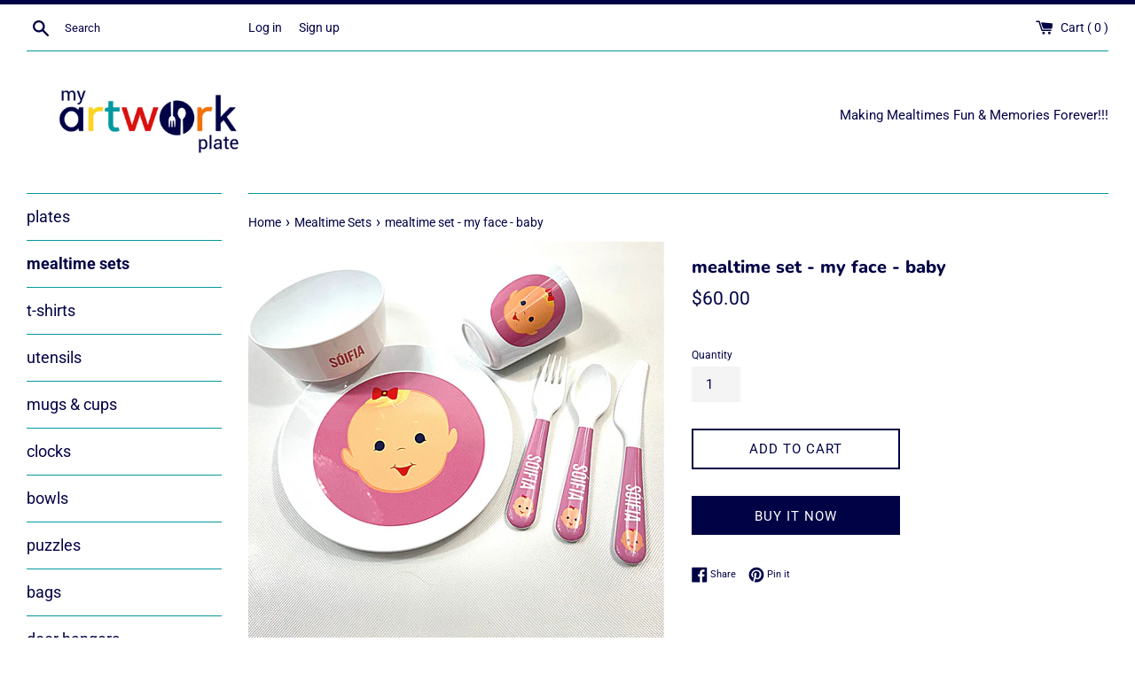

--- FILE ---
content_type: text/html; charset=utf-8
request_url: https://www.myartworkplate.com/collections/personalized-mealtime-sets/products/personalized-mealtime-set-my-face-baby
body_size: 26179
content:
<!doctype html>
<html class="supports-no-js" lang="en">
<head>
  <meta charset="utf-8">
  <meta http-equiv="X-UA-Compatible" content="IE=edge,chrome=1">
  <meta name="viewport" content="width=device-width,initial-scale=1">
  <meta name="theme-color" content="">
  <link rel="canonical" href="https://www.myartworkplate.com/products/personalized-mealtime-set-my-face-baby">

  
    <link rel="shortcut icon" href="//www.myartworkplate.com/cdn/shop/files/MAP_STACK_LOGO-02-02_32x32.jpg?v=1620234241" type="image/png" />
  

  <title>
  mealtime set - my face - baby &ndash; myartworkplate
  </title>

  
    <meta name="description" content="Personalized 6-piece mealtime sets are our best sellers!!! We have bundled the best of our products together to offer you great value. Make mealtimes fun with our completely personalized plate, bowl, cup and utensils. Made from durable plastic, they are drop-proof for slippery little fingers with a beautiful glossy fin">
  

  <!-- /snippets/social-meta-tags.liquid -->




<meta property="og:site_name" content="myartworkplate">
<meta property="og:url" content="https://www.myartworkplate.com/products/personalized-mealtime-set-my-face-baby">
<meta property="og:title" content="mealtime set - my face - baby">
<meta property="og:type" content="product">
<meta property="og:description" content="Personalized 6-piece mealtime sets are our best sellers!!! We have bundled the best of our products together to offer you great value. Make mealtimes fun with our completely personalized plate, bowl, cup and utensils. Made from durable plastic, they are drop-proof for slippery little fingers with a beautiful glossy fin">

  <meta property="og:price:amount" content="60.00">
  <meta property="og:price:currency" content="USD">

<meta property="og:image" content="http://www.myartworkplate.com/cdn/shop/products/Mealtimesetimages_81df73d8-98fe-4ec8-973a-2f06672600a3_1200x1200.png?v=1618386166"><meta property="og:image" content="http://www.myartworkplate.com/cdn/shop/products/46_1200x1200.png?v=1618386166"><meta property="og:image" content="http://www.myartworkplate.com/cdn/shop/products/66_1200x1200.png?v=1618386166">
<meta property="og:image:secure_url" content="https://www.myartworkplate.com/cdn/shop/products/Mealtimesetimages_81df73d8-98fe-4ec8-973a-2f06672600a3_1200x1200.png?v=1618386166"><meta property="og:image:secure_url" content="https://www.myartworkplate.com/cdn/shop/products/46_1200x1200.png?v=1618386166"><meta property="og:image:secure_url" content="https://www.myartworkplate.com/cdn/shop/products/66_1200x1200.png?v=1618386166">


<meta name="twitter:card" content="summary_large_image">
<meta name="twitter:title" content="mealtime set - my face - baby">
<meta name="twitter:description" content="Personalized 6-piece mealtime sets are our best sellers!!! We have bundled the best of our products together to offer you great value. Make mealtimes fun with our completely personalized plate, bowl, cup and utensils. Made from durable plastic, they are drop-proof for slippery little fingers with a beautiful glossy fin">


  <script>
    document.documentElement.className = document.documentElement.className.replace('supports-no-js', 'supports-js');

    var theme = {
      mapStrings: {
        addressError: "Error looking up that address",
        addressNoResults: "No results for that address",
        addressQueryLimit: "You have exceeded the Google API usage limit. Consider upgrading to a \u003ca href=\"https:\/\/developers.google.com\/maps\/premium\/usage-limits\"\u003ePremium Plan\u003c\/a\u003e.",
        authError: "There was a problem authenticating your Google Maps account."
      }
    }
  </script>

  <link href="//www.myartworkplate.com/cdn/shop/t/8/assets/theme.scss.css?v=25297523552932386951759261675" rel="stylesheet" type="text/css" media="all" />

  <script>window.performance && window.performance.mark && window.performance.mark('shopify.content_for_header.start');</script><meta name="google-site-verification" content="nJJBX2hQgKWxWUFGvVNiZIr8BXI7LQXtPj0R9cq_CnQ">
<meta id="shopify-digital-wallet" name="shopify-digital-wallet" content="/42605674652/digital_wallets/dialog">
<meta name="shopify-checkout-api-token" content="f492dffd3fb42677cc7683dd0810aa89">
<meta id="in-context-paypal-metadata" data-shop-id="42605674652" data-venmo-supported="false" data-environment="production" data-locale="en_US" data-paypal-v4="true" data-currency="USD">
<link rel="alternate" type="application/json+oembed" href="https://www.myartworkplate.com/products/personalized-mealtime-set-my-face-baby.oembed">
<script async="async" src="/checkouts/internal/preloads.js?locale=en-US"></script>
<link rel="preconnect" href="https://shop.app" crossorigin="anonymous">
<script async="async" src="https://shop.app/checkouts/internal/preloads.js?locale=en-US&shop_id=42605674652" crossorigin="anonymous"></script>
<script id="apple-pay-shop-capabilities" type="application/json">{"shopId":42605674652,"countryCode":"US","currencyCode":"USD","merchantCapabilities":["supports3DS"],"merchantId":"gid:\/\/shopify\/Shop\/42605674652","merchantName":"myartworkplate","requiredBillingContactFields":["postalAddress","email","phone"],"requiredShippingContactFields":["postalAddress","email","phone"],"shippingType":"shipping","supportedNetworks":["visa","masterCard","amex"],"total":{"type":"pending","label":"myartworkplate","amount":"1.00"},"shopifyPaymentsEnabled":true,"supportsSubscriptions":true}</script>
<script id="shopify-features" type="application/json">{"accessToken":"f492dffd3fb42677cc7683dd0810aa89","betas":["rich-media-storefront-analytics"],"domain":"www.myartworkplate.com","predictiveSearch":true,"shopId":42605674652,"locale":"en"}</script>
<script>var Shopify = Shopify || {};
Shopify.shop = "myartworkplate.myshopify.com";
Shopify.locale = "en";
Shopify.currency = {"active":"USD","rate":"1.0"};
Shopify.country = "US";
Shopify.theme = {"name":"Simple","id":117521055900,"schema_name":"Simple","schema_version":"12.2.1","theme_store_id":578,"role":"main"};
Shopify.theme.handle = "null";
Shopify.theme.style = {"id":null,"handle":null};
Shopify.cdnHost = "www.myartworkplate.com/cdn";
Shopify.routes = Shopify.routes || {};
Shopify.routes.root = "/";</script>
<script type="module">!function(o){(o.Shopify=o.Shopify||{}).modules=!0}(window);</script>
<script>!function(o){function n(){var o=[];function n(){o.push(Array.prototype.slice.apply(arguments))}return n.q=o,n}var t=o.Shopify=o.Shopify||{};t.loadFeatures=n(),t.autoloadFeatures=n()}(window);</script>
<script>
  window.ShopifyPay = window.ShopifyPay || {};
  window.ShopifyPay.apiHost = "shop.app\/pay";
  window.ShopifyPay.redirectState = null;
</script>
<script id="shop-js-analytics" type="application/json">{"pageType":"product"}</script>
<script defer="defer" async type="module" src="//www.myartworkplate.com/cdn/shopifycloud/shop-js/modules/v2/client.init-shop-cart-sync_BT-GjEfc.en.esm.js"></script>
<script defer="defer" async type="module" src="//www.myartworkplate.com/cdn/shopifycloud/shop-js/modules/v2/chunk.common_D58fp_Oc.esm.js"></script>
<script defer="defer" async type="module" src="//www.myartworkplate.com/cdn/shopifycloud/shop-js/modules/v2/chunk.modal_xMitdFEc.esm.js"></script>
<script type="module">
  await import("//www.myartworkplate.com/cdn/shopifycloud/shop-js/modules/v2/client.init-shop-cart-sync_BT-GjEfc.en.esm.js");
await import("//www.myartworkplate.com/cdn/shopifycloud/shop-js/modules/v2/chunk.common_D58fp_Oc.esm.js");
await import("//www.myartworkplate.com/cdn/shopifycloud/shop-js/modules/v2/chunk.modal_xMitdFEc.esm.js");

  window.Shopify.SignInWithShop?.initShopCartSync?.({"fedCMEnabled":true,"windoidEnabled":true});

</script>
<script>
  window.Shopify = window.Shopify || {};
  if (!window.Shopify.featureAssets) window.Shopify.featureAssets = {};
  window.Shopify.featureAssets['shop-js'] = {"shop-cart-sync":["modules/v2/client.shop-cart-sync_DZOKe7Ll.en.esm.js","modules/v2/chunk.common_D58fp_Oc.esm.js","modules/v2/chunk.modal_xMitdFEc.esm.js"],"init-fed-cm":["modules/v2/client.init-fed-cm_B6oLuCjv.en.esm.js","modules/v2/chunk.common_D58fp_Oc.esm.js","modules/v2/chunk.modal_xMitdFEc.esm.js"],"shop-cash-offers":["modules/v2/client.shop-cash-offers_D2sdYoxE.en.esm.js","modules/v2/chunk.common_D58fp_Oc.esm.js","modules/v2/chunk.modal_xMitdFEc.esm.js"],"shop-login-button":["modules/v2/client.shop-login-button_QeVjl5Y3.en.esm.js","modules/v2/chunk.common_D58fp_Oc.esm.js","modules/v2/chunk.modal_xMitdFEc.esm.js"],"pay-button":["modules/v2/client.pay-button_DXTOsIq6.en.esm.js","modules/v2/chunk.common_D58fp_Oc.esm.js","modules/v2/chunk.modal_xMitdFEc.esm.js"],"shop-button":["modules/v2/client.shop-button_DQZHx9pm.en.esm.js","modules/v2/chunk.common_D58fp_Oc.esm.js","modules/v2/chunk.modal_xMitdFEc.esm.js"],"avatar":["modules/v2/client.avatar_BTnouDA3.en.esm.js"],"init-windoid":["modules/v2/client.init-windoid_CR1B-cfM.en.esm.js","modules/v2/chunk.common_D58fp_Oc.esm.js","modules/v2/chunk.modal_xMitdFEc.esm.js"],"init-shop-for-new-customer-accounts":["modules/v2/client.init-shop-for-new-customer-accounts_C_vY_xzh.en.esm.js","modules/v2/client.shop-login-button_QeVjl5Y3.en.esm.js","modules/v2/chunk.common_D58fp_Oc.esm.js","modules/v2/chunk.modal_xMitdFEc.esm.js"],"init-shop-email-lookup-coordinator":["modules/v2/client.init-shop-email-lookup-coordinator_BI7n9ZSv.en.esm.js","modules/v2/chunk.common_D58fp_Oc.esm.js","modules/v2/chunk.modal_xMitdFEc.esm.js"],"init-shop-cart-sync":["modules/v2/client.init-shop-cart-sync_BT-GjEfc.en.esm.js","modules/v2/chunk.common_D58fp_Oc.esm.js","modules/v2/chunk.modal_xMitdFEc.esm.js"],"shop-toast-manager":["modules/v2/client.shop-toast-manager_DiYdP3xc.en.esm.js","modules/v2/chunk.common_D58fp_Oc.esm.js","modules/v2/chunk.modal_xMitdFEc.esm.js"],"init-customer-accounts":["modules/v2/client.init-customer-accounts_D9ZNqS-Q.en.esm.js","modules/v2/client.shop-login-button_QeVjl5Y3.en.esm.js","modules/v2/chunk.common_D58fp_Oc.esm.js","modules/v2/chunk.modal_xMitdFEc.esm.js"],"init-customer-accounts-sign-up":["modules/v2/client.init-customer-accounts-sign-up_iGw4briv.en.esm.js","modules/v2/client.shop-login-button_QeVjl5Y3.en.esm.js","modules/v2/chunk.common_D58fp_Oc.esm.js","modules/v2/chunk.modal_xMitdFEc.esm.js"],"shop-follow-button":["modules/v2/client.shop-follow-button_CqMgW2wH.en.esm.js","modules/v2/chunk.common_D58fp_Oc.esm.js","modules/v2/chunk.modal_xMitdFEc.esm.js"],"checkout-modal":["modules/v2/client.checkout-modal_xHeaAweL.en.esm.js","modules/v2/chunk.common_D58fp_Oc.esm.js","modules/v2/chunk.modal_xMitdFEc.esm.js"],"shop-login":["modules/v2/client.shop-login_D91U-Q7h.en.esm.js","modules/v2/chunk.common_D58fp_Oc.esm.js","modules/v2/chunk.modal_xMitdFEc.esm.js"],"lead-capture":["modules/v2/client.lead-capture_BJmE1dJe.en.esm.js","modules/v2/chunk.common_D58fp_Oc.esm.js","modules/v2/chunk.modal_xMitdFEc.esm.js"],"payment-terms":["modules/v2/client.payment-terms_Ci9AEqFq.en.esm.js","modules/v2/chunk.common_D58fp_Oc.esm.js","modules/v2/chunk.modal_xMitdFEc.esm.js"]};
</script>
<script>(function() {
  var isLoaded = false;
  function asyncLoad() {
    if (isLoaded) return;
    isLoaded = true;
    var urls = ["\/\/cdn.shopify.com\/proxy\/a9ed4a506f9da2f831634d8115396258c13d198660fddf81602cd6740c8ce10e\/api.goaffpro.com\/loader.js?shop=myartworkplate.myshopify.com\u0026sp-cache-control=cHVibGljLCBtYXgtYWdlPTkwMA","\/\/shopify.privy.com\/widget.js?shop=myartworkplate.myshopify.com"];
    for (var i = 0; i < urls.length; i++) {
      var s = document.createElement('script');
      s.type = 'text/javascript';
      s.async = true;
      s.src = urls[i];
      var x = document.getElementsByTagName('script')[0];
      x.parentNode.insertBefore(s, x);
    }
  };
  if(window.attachEvent) {
    window.attachEvent('onload', asyncLoad);
  } else {
    window.addEventListener('load', asyncLoad, false);
  }
})();</script>
<script id="__st">var __st={"a":42605674652,"offset":-25200,"reqid":"0ff788e0-fc05-4607-b5e6-159fbb150a81-1769529552","pageurl":"www.myartworkplate.com\/collections\/personalized-mealtime-sets\/products\/personalized-mealtime-set-my-face-baby","u":"d80da213899e","p":"product","rtyp":"product","rid":6652539240604};</script>
<script>window.ShopifyPaypalV4VisibilityTracking = true;</script>
<script id="captcha-bootstrap">!function(){'use strict';const t='contact',e='account',n='new_comment',o=[[t,t],['blogs',n],['comments',n],[t,'customer']],c=[[e,'customer_login'],[e,'guest_login'],[e,'recover_customer_password'],[e,'create_customer']],r=t=>t.map((([t,e])=>`form[action*='/${t}']:not([data-nocaptcha='true']) input[name='form_type'][value='${e}']`)).join(','),a=t=>()=>t?[...document.querySelectorAll(t)].map((t=>t.form)):[];function s(){const t=[...o],e=r(t);return a(e)}const i='password',u='form_key',d=['recaptcha-v3-token','g-recaptcha-response','h-captcha-response',i],f=()=>{try{return window.sessionStorage}catch{return}},m='__shopify_v',_=t=>t.elements[u];function p(t,e,n=!1){try{const o=window.sessionStorage,c=JSON.parse(o.getItem(e)),{data:r}=function(t){const{data:e,action:n}=t;return t[m]||n?{data:e,action:n}:{data:t,action:n}}(c);for(const[e,n]of Object.entries(r))t.elements[e]&&(t.elements[e].value=n);n&&o.removeItem(e)}catch(o){console.error('form repopulation failed',{error:o})}}const l='form_type',E='cptcha';function T(t){t.dataset[E]=!0}const w=window,h=w.document,L='Shopify',v='ce_forms',y='captcha';let A=!1;((t,e)=>{const n=(g='f06e6c50-85a8-45c8-87d0-21a2b65856fe',I='https://cdn.shopify.com/shopifycloud/storefront-forms-hcaptcha/ce_storefront_forms_captcha_hcaptcha.v1.5.2.iife.js',D={infoText:'Protected by hCaptcha',privacyText:'Privacy',termsText:'Terms'},(t,e,n)=>{const o=w[L][v],c=o.bindForm;if(c)return c(t,g,e,D).then(n);var r;o.q.push([[t,g,e,D],n]),r=I,A||(h.body.append(Object.assign(h.createElement('script'),{id:'captcha-provider',async:!0,src:r})),A=!0)});var g,I,D;w[L]=w[L]||{},w[L][v]=w[L][v]||{},w[L][v].q=[],w[L][y]=w[L][y]||{},w[L][y].protect=function(t,e){n(t,void 0,e),T(t)},Object.freeze(w[L][y]),function(t,e,n,w,h,L){const[v,y,A,g]=function(t,e,n){const i=e?o:[],u=t?c:[],d=[...i,...u],f=r(d),m=r(i),_=r(d.filter((([t,e])=>n.includes(e))));return[a(f),a(m),a(_),s()]}(w,h,L),I=t=>{const e=t.target;return e instanceof HTMLFormElement?e:e&&e.form},D=t=>v().includes(t);t.addEventListener('submit',(t=>{const e=I(t);if(!e)return;const n=D(e)&&!e.dataset.hcaptchaBound&&!e.dataset.recaptchaBound,o=_(e),c=g().includes(e)&&(!o||!o.value);(n||c)&&t.preventDefault(),c&&!n&&(function(t){try{if(!f())return;!function(t){const e=f();if(!e)return;const n=_(t);if(!n)return;const o=n.value;o&&e.removeItem(o)}(t);const e=Array.from(Array(32),(()=>Math.random().toString(36)[2])).join('');!function(t,e){_(t)||t.append(Object.assign(document.createElement('input'),{type:'hidden',name:u})),t.elements[u].value=e}(t,e),function(t,e){const n=f();if(!n)return;const o=[...t.querySelectorAll(`input[type='${i}']`)].map((({name:t})=>t)),c=[...d,...o],r={};for(const[a,s]of new FormData(t).entries())c.includes(a)||(r[a]=s);n.setItem(e,JSON.stringify({[m]:1,action:t.action,data:r}))}(t,e)}catch(e){console.error('failed to persist form',e)}}(e),e.submit())}));const S=(t,e)=>{t&&!t.dataset[E]&&(n(t,e.some((e=>e===t))),T(t))};for(const o of['focusin','change'])t.addEventListener(o,(t=>{const e=I(t);D(e)&&S(e,y())}));const B=e.get('form_key'),M=e.get(l),P=B&&M;t.addEventListener('DOMContentLoaded',(()=>{const t=y();if(P)for(const e of t)e.elements[l].value===M&&p(e,B);[...new Set([...A(),...v().filter((t=>'true'===t.dataset.shopifyCaptcha))])].forEach((e=>S(e,t)))}))}(h,new URLSearchParams(w.location.search),n,t,e,['guest_login'])})(!0,!0)}();</script>
<script integrity="sha256-4kQ18oKyAcykRKYeNunJcIwy7WH5gtpwJnB7kiuLZ1E=" data-source-attribution="shopify.loadfeatures" defer="defer" src="//www.myartworkplate.com/cdn/shopifycloud/storefront/assets/storefront/load_feature-a0a9edcb.js" crossorigin="anonymous"></script>
<script crossorigin="anonymous" defer="defer" src="//www.myartworkplate.com/cdn/shopifycloud/storefront/assets/shopify_pay/storefront-65b4c6d7.js?v=20250812"></script>
<script data-source-attribution="shopify.dynamic_checkout.dynamic.init">var Shopify=Shopify||{};Shopify.PaymentButton=Shopify.PaymentButton||{isStorefrontPortableWallets:!0,init:function(){window.Shopify.PaymentButton.init=function(){};var t=document.createElement("script");t.src="https://www.myartworkplate.com/cdn/shopifycloud/portable-wallets/latest/portable-wallets.en.js",t.type="module",document.head.appendChild(t)}};
</script>
<script data-source-attribution="shopify.dynamic_checkout.buyer_consent">
  function portableWalletsHideBuyerConsent(e){var t=document.getElementById("shopify-buyer-consent"),n=document.getElementById("shopify-subscription-policy-button");t&&n&&(t.classList.add("hidden"),t.setAttribute("aria-hidden","true"),n.removeEventListener("click",e))}function portableWalletsShowBuyerConsent(e){var t=document.getElementById("shopify-buyer-consent"),n=document.getElementById("shopify-subscription-policy-button");t&&n&&(t.classList.remove("hidden"),t.removeAttribute("aria-hidden"),n.addEventListener("click",e))}window.Shopify?.PaymentButton&&(window.Shopify.PaymentButton.hideBuyerConsent=portableWalletsHideBuyerConsent,window.Shopify.PaymentButton.showBuyerConsent=portableWalletsShowBuyerConsent);
</script>
<script>
  function portableWalletsCleanup(e){e&&e.src&&console.error("Failed to load portable wallets script "+e.src);var t=document.querySelectorAll("shopify-accelerated-checkout .shopify-payment-button__skeleton, shopify-accelerated-checkout-cart .wallet-cart-button__skeleton"),e=document.getElementById("shopify-buyer-consent");for(let e=0;e<t.length;e++)t[e].remove();e&&e.remove()}function portableWalletsNotLoadedAsModule(e){e instanceof ErrorEvent&&"string"==typeof e.message&&e.message.includes("import.meta")&&"string"==typeof e.filename&&e.filename.includes("portable-wallets")&&(window.removeEventListener("error",portableWalletsNotLoadedAsModule),window.Shopify.PaymentButton.failedToLoad=e,"loading"===document.readyState?document.addEventListener("DOMContentLoaded",window.Shopify.PaymentButton.init):window.Shopify.PaymentButton.init())}window.addEventListener("error",portableWalletsNotLoadedAsModule);
</script>

<script type="module" src="https://www.myartworkplate.com/cdn/shopifycloud/portable-wallets/latest/portable-wallets.en.js" onError="portableWalletsCleanup(this)" crossorigin="anonymous"></script>
<script nomodule>
  document.addEventListener("DOMContentLoaded", portableWalletsCleanup);
</script>

<link id="shopify-accelerated-checkout-styles" rel="stylesheet" media="screen" href="https://www.myartworkplate.com/cdn/shopifycloud/portable-wallets/latest/accelerated-checkout-backwards-compat.css" crossorigin="anonymous">
<style id="shopify-accelerated-checkout-cart">
        #shopify-buyer-consent {
  margin-top: 1em;
  display: inline-block;
  width: 100%;
}

#shopify-buyer-consent.hidden {
  display: none;
}

#shopify-subscription-policy-button {
  background: none;
  border: none;
  padding: 0;
  text-decoration: underline;
  font-size: inherit;
  cursor: pointer;
}

#shopify-subscription-policy-button::before {
  box-shadow: none;
}

      </style>

<script>window.performance && window.performance.mark && window.performance.mark('shopify.content_for_header.end');</script>

  <script src="//www.myartworkplate.com/cdn/shop/t/8/assets/jquery-1.11.0.min.js?v=32460426840832490021611524802" type="text/javascript"></script>
  <script src="//www.myartworkplate.com/cdn/shop/t/8/assets/modernizr.min.js?v=44044439420609591321611524803" type="text/javascript"></script>

  <script src="//www.myartworkplate.com/cdn/shop/t/8/assets/lazysizes.min.js?v=155223123402716617051611524802" async="async"></script>

  
<!-- BEGIN app block: shopify://apps/zepto-product-personalizer/blocks/product_personalizer_main/7411210d-7b32-4c09-9455-e129e3be4729 --><!-- BEGIN app snippet: product-personalizer -->



  
 
 


<style>.pplr_add_to_cart{display:none !important;}</style><div id="pplr-6652539240604" data-id="6652539240604" class="product-personalizer" data-handle="personalized-mealtime-set-my-face-baby"></div>
  
<script type='text/javascript'>
  window.pplr_variant_product = [];
  
  
  
  
  window.pplr_inv_product = [];
   
  if (typeof product_personalizer == 'undefined') {
  var product_personalizer = {"cstmfy_req":"1"};
  }
  if (typeof pplr_product == 'undefined') {
    var pplr_product = {"id":6652539240604,"title":"mealtime set - my face - baby","handle":"personalized-mealtime-set-my-face-baby","description":"\u003cp data-mce-fragment=\"1\"\u003e\u003cstrong data-mce-fragment=\"1\"\u003e\u003c\/strong\u003e\u003cspan data-mce-fragment=\"1\"\u003ePersonalized 6-piece mealtime sets are our \u003cstrong data-mce-fragment=\"1\"\u003ebest sellers\u003c\/strong\u003e!!! We have bundled the best of our products together to offer you great value. Make mealtimes fun with our completely personalized plate, bowl, cup and utensils. Made from durable plastic, they are drop-proof for slippery little fingers with a beautiful glossy finish to brighten up any table. \u003c\/span\u003e\u003c\/p\u003e\n\u003cstrong data-mce-fragment=\"1\"\u003eMaterial: \u003c\/strong\u003eDurable Plastic with glossy finish\u003cbr\u003e\u003cstrong data-mce-fragment=\"1\"\u003ePlate:\u003c\/strong\u003e 19 cm \/ 7.5-inch Diameter\u003cbr\u003e\u003cstrong data-mce-fragment=\"1\"\u003eBowl:\u003c\/strong\u003e 12 cm \/ 4.7-inch Diameter\u003cbr\u003e\u003cstrong data-mce-fragment=\"1\"\u003e8oz Cup:\u003c\/strong\u003e 8.5cm \/ 3.3-inch High \u0026amp; 7.5cm \/ 3-inch Diameter - \u003cspan data-mce-fragment=\"1\"\u003e \u003c\/span\u003eNO Handle\u003cbr\u003e\u003cstrong data-mce-fragment=\"1\"\u003eUtensils:\u003c\/strong\u003e Spoon \u0026amp; Fork 16cm \/ 6.2-inch\u003cspan data-mce-fragment=\"1\"\u003e |  Knife 18.5cm\/ 7.2-inch (Handles 10cm\/ 4-inch  long)\u003c\/span\u003e\u003cbr\u003e\u003cstrong data-mce-fragment=\"1\"\u003eCare: \u003c\/strong\u003e\u003cspan data-mce-fragment=\"1\"\u003eMicrowave and Dishwasher Safe. \u003c\/span\u003e\u003cmeta charset=\"UTF-8\"\u003e\u003cspan data-mce-fragment=\"1\"\u003eCertified: FDA Approved | BPA Free | RoHS Compliant\u003c\/span\u003e\u003cbr\u003e\u003cstrong data-mce-fragment=\"1\"\u003eUses: \u003c\/strong\u003eMealtimes, Birthday gifts, Christmas gifts, Picky eaters,","published_at":"2021-04-11T02:01:17-07:00","created_at":"2021-04-07T09:18:10-07:00","vendor":"MYArtworkPlate","type":"Mealtime Set","tags":["Baby","Face","Mealtime","Mealtime Set","MY FACE","Set"],"price":6000,"price_min":6000,"price_max":6000,"available":true,"price_varies":false,"compare_at_price":6000,"compare_at_price_min":6000,"compare_at_price_max":6000,"compare_at_price_varies":false,"variants":[{"id":39585848000668,"title":"Default Title","option1":"Default Title","option2":null,"option3":null,"sku":"","requires_shipping":true,"taxable":false,"featured_image":null,"available":true,"name":"mealtime set - my face - baby","public_title":null,"options":["Default Title"],"price":6000,"weight":544,"compare_at_price":6000,"inventory_management":"shopify","barcode":"","requires_selling_plan":false,"selling_plan_allocations":[]}],"images":["\/\/www.myartworkplate.com\/cdn\/shop\/products\/Mealtimesetimages_81df73d8-98fe-4ec8-973a-2f06672600a3.png?v=1618386166","\/\/www.myartworkplate.com\/cdn\/shop\/products\/46.png?v=1618386166","\/\/www.myartworkplate.com\/cdn\/shop\/products\/66.png?v=1618386166","\/\/www.myartworkplate.com\/cdn\/shop\/products\/69_fd8ab9a4-d0d6-4e17-acc6-1e017e94eaa6.png?v=1618386166","\/\/www.myartworkplate.com\/cdn\/shop\/products\/76.png?v=1618386166","\/\/www.myartworkplate.com\/cdn\/shop\/products\/77.png?v=1618386246"],"featured_image":"\/\/www.myartworkplate.com\/cdn\/shop\/products\/Mealtimesetimages_81df73d8-98fe-4ec8-973a-2f06672600a3.png?v=1618386166","options":["Title"],"media":[{"alt":null,"id":21431745740956,"position":1,"preview_image":{"aspect_ratio":1.0,"height":1080,"width":1080,"src":"\/\/www.myartworkplate.com\/cdn\/shop\/products\/Mealtimesetimages_81df73d8-98fe-4ec8-973a-2f06672600a3.png?v=1618386166"},"aspect_ratio":1.0,"height":1080,"media_type":"image","src":"\/\/www.myartworkplate.com\/cdn\/shop\/products\/Mealtimesetimages_81df73d8-98fe-4ec8-973a-2f06672600a3.png?v=1618386166","width":1080},{"alt":null,"id":21429744009372,"position":2,"preview_image":{"aspect_ratio":1.0,"height":1080,"width":1080,"src":"\/\/www.myartworkplate.com\/cdn\/shop\/products\/46.png?v=1618386166"},"aspect_ratio":1.0,"height":1080,"media_type":"image","src":"\/\/www.myartworkplate.com\/cdn\/shop\/products\/46.png?v=1618386166","width":1080},{"alt":null,"id":21429744042140,"position":3,"preview_image":{"aspect_ratio":1.0,"height":1080,"width":1080,"src":"\/\/www.myartworkplate.com\/cdn\/shop\/products\/66.png?v=1618386166"},"aspect_ratio":1.0,"height":1080,"media_type":"image","src":"\/\/www.myartworkplate.com\/cdn\/shop\/products\/66.png?v=1618386166","width":1080},{"alt":null,"id":21429744074908,"position":4,"preview_image":{"aspect_ratio":1.0,"height":1080,"width":1080,"src":"\/\/www.myartworkplate.com\/cdn\/shop\/products\/69_fd8ab9a4-d0d6-4e17-acc6-1e017e94eaa6.png?v=1618386166"},"aspect_ratio":1.0,"height":1080,"media_type":"image","src":"\/\/www.myartworkplate.com\/cdn\/shop\/products\/69_fd8ab9a4-d0d6-4e17-acc6-1e017e94eaa6.png?v=1618386166","width":1080},{"alt":null,"id":21429744107676,"position":5,"preview_image":{"aspect_ratio":1.0,"height":1080,"width":1080,"src":"\/\/www.myartworkplate.com\/cdn\/shop\/products\/76.png?v=1618386166"},"aspect_ratio":1.0,"height":1080,"media_type":"image","src":"\/\/www.myartworkplate.com\/cdn\/shop\/products\/76.png?v=1618386166","width":1080},{"alt":null,"id":21431776215196,"position":6,"preview_image":{"aspect_ratio":1.0,"height":1080,"width":1080,"src":"\/\/www.myartworkplate.com\/cdn\/shop\/products\/77.png?v=1618386246"},"aspect_ratio":1.0,"height":1080,"media_type":"image","src":"\/\/www.myartworkplate.com\/cdn\/shop\/products\/77.png?v=1618386246","width":1080}],"requires_selling_plan":false,"selling_plan_groups":[],"content":"\u003cp data-mce-fragment=\"1\"\u003e\u003cstrong data-mce-fragment=\"1\"\u003e\u003c\/strong\u003e\u003cspan data-mce-fragment=\"1\"\u003ePersonalized 6-piece mealtime sets are our \u003cstrong data-mce-fragment=\"1\"\u003ebest sellers\u003c\/strong\u003e!!! We have bundled the best of our products together to offer you great value. Make mealtimes fun with our completely personalized plate, bowl, cup and utensils. Made from durable plastic, they are drop-proof for slippery little fingers with a beautiful glossy finish to brighten up any table. \u003c\/span\u003e\u003c\/p\u003e\n\u003cstrong data-mce-fragment=\"1\"\u003eMaterial: \u003c\/strong\u003eDurable Plastic with glossy finish\u003cbr\u003e\u003cstrong data-mce-fragment=\"1\"\u003ePlate:\u003c\/strong\u003e 19 cm \/ 7.5-inch Diameter\u003cbr\u003e\u003cstrong data-mce-fragment=\"1\"\u003eBowl:\u003c\/strong\u003e 12 cm \/ 4.7-inch Diameter\u003cbr\u003e\u003cstrong data-mce-fragment=\"1\"\u003e8oz Cup:\u003c\/strong\u003e 8.5cm \/ 3.3-inch High \u0026amp; 7.5cm \/ 3-inch Diameter - \u003cspan data-mce-fragment=\"1\"\u003e \u003c\/span\u003eNO Handle\u003cbr\u003e\u003cstrong data-mce-fragment=\"1\"\u003eUtensils:\u003c\/strong\u003e Spoon \u0026amp; Fork 16cm \/ 6.2-inch\u003cspan data-mce-fragment=\"1\"\u003e |  Knife 18.5cm\/ 7.2-inch (Handles 10cm\/ 4-inch  long)\u003c\/span\u003e\u003cbr\u003e\u003cstrong data-mce-fragment=\"1\"\u003eCare: \u003c\/strong\u003e\u003cspan data-mce-fragment=\"1\"\u003eMicrowave and Dishwasher Safe. \u003c\/span\u003e\u003cmeta charset=\"UTF-8\"\u003e\u003cspan data-mce-fragment=\"1\"\u003eCertified: FDA Approved | BPA Free | RoHS Compliant\u003c\/span\u003e\u003cbr\u003e\u003cstrong data-mce-fragment=\"1\"\u003eUses: \u003c\/strong\u003eMealtimes, Birthday gifts, Christmas gifts, Picky eaters,"};
  }
  if (typeof pplr_shop_currency == 'undefined') {
  var pplr_shop_currency = "USD";
  }
  if (typeof pplr_enabled_currencies_size == 'undefined') {
    var pplr_enabled_currencies_size = 1;
  }
  if (typeof pplr_money_formate == 'undefined') {
  var pplr_money_formate = "${{amount}}";
  }
  if (typeof pplr_script_loaded == "undefined") {
    var pplr_script_loaded = true;
    var loadScript_p = function(url, callback) {
    var script = document.createElement("script")
    script.type = "text/javascript";
    script.setAttribute("defer", "defer");
    if (script.readyState) {
      script.onreadystatechange = function() {
        if (script.readyState == "loaded" ||
            script.readyState == "complete") {
          script.onreadystatechange = null;
          callback();
        }
      };
    } else {
      script.onload = function() {
        callback();
      };
    }
    script.src = url;
    document.getElementsByTagName("head")[0].appendChild(script);
  };
  if(product_personalizer['cstmfy_req']>0){
      loadScript_p('//cdn-zeptoapps.com/product-personalizer/canvas-script.php?shop=myartworkplate.myshopify.com&prid=6652539240604&kkr=tomato', function() {})
    }
  }
</script>

<!-- END app snippet -->
<!-- BEGIN app snippet: zepto_common --><script>
var pplr_cart = {"note":null,"attributes":{},"original_total_price":0,"total_price":0,"total_discount":0,"total_weight":0.0,"item_count":0,"items":[],"requires_shipping":false,"currency":"USD","items_subtotal_price":0,"cart_level_discount_applications":[],"checkout_charge_amount":0};
var pplr_shop_currency = "USD";
var pplr_enabled_currencies_size = 1;
var pplr_money_formate = "${{amount}}";
var pplr_manual_theme_selector=null;
</script>
<script defer src="//cdn-zeptoapps.com/product-personalizer/pplr_common.js?v=27" ></script><!-- END app snippet -->

<!-- END app block --><link href="https://monorail-edge.shopifysvc.com" rel="dns-prefetch">
<script>(function(){if ("sendBeacon" in navigator && "performance" in window) {try {var session_token_from_headers = performance.getEntriesByType('navigation')[0].serverTiming.find(x => x.name == '_s').description;} catch {var session_token_from_headers = undefined;}var session_cookie_matches = document.cookie.match(/_shopify_s=([^;]*)/);var session_token_from_cookie = session_cookie_matches && session_cookie_matches.length === 2 ? session_cookie_matches[1] : "";var session_token = session_token_from_headers || session_token_from_cookie || "";function handle_abandonment_event(e) {var entries = performance.getEntries().filter(function(entry) {return /monorail-edge.shopifysvc.com/.test(entry.name);});if (!window.abandonment_tracked && entries.length === 0) {window.abandonment_tracked = true;var currentMs = Date.now();var navigation_start = performance.timing.navigationStart;var payload = {shop_id: 42605674652,url: window.location.href,navigation_start,duration: currentMs - navigation_start,session_token,page_type: "product"};window.navigator.sendBeacon("https://monorail-edge.shopifysvc.com/v1/produce", JSON.stringify({schema_id: "online_store_buyer_site_abandonment/1.1",payload: payload,metadata: {event_created_at_ms: currentMs,event_sent_at_ms: currentMs}}));}}window.addEventListener('pagehide', handle_abandonment_event);}}());</script>
<script id="web-pixels-manager-setup">(function e(e,d,r,n,o){if(void 0===o&&(o={}),!Boolean(null===(a=null===(i=window.Shopify)||void 0===i?void 0:i.analytics)||void 0===a?void 0:a.replayQueue)){var i,a;window.Shopify=window.Shopify||{};var t=window.Shopify;t.analytics=t.analytics||{};var s=t.analytics;s.replayQueue=[],s.publish=function(e,d,r){return s.replayQueue.push([e,d,r]),!0};try{self.performance.mark("wpm:start")}catch(e){}var l=function(){var e={modern:/Edge?\/(1{2}[4-9]|1[2-9]\d|[2-9]\d{2}|\d{4,})\.\d+(\.\d+|)|Firefox\/(1{2}[4-9]|1[2-9]\d|[2-9]\d{2}|\d{4,})\.\d+(\.\d+|)|Chrom(ium|e)\/(9{2}|\d{3,})\.\d+(\.\d+|)|(Maci|X1{2}).+ Version\/(15\.\d+|(1[6-9]|[2-9]\d|\d{3,})\.\d+)([,.]\d+|)( \(\w+\)|)( Mobile\/\w+|) Safari\/|Chrome.+OPR\/(9{2}|\d{3,})\.\d+\.\d+|(CPU[ +]OS|iPhone[ +]OS|CPU[ +]iPhone|CPU IPhone OS|CPU iPad OS)[ +]+(15[._]\d+|(1[6-9]|[2-9]\d|\d{3,})[._]\d+)([._]\d+|)|Android:?[ /-](13[3-9]|1[4-9]\d|[2-9]\d{2}|\d{4,})(\.\d+|)(\.\d+|)|Android.+Firefox\/(13[5-9]|1[4-9]\d|[2-9]\d{2}|\d{4,})\.\d+(\.\d+|)|Android.+Chrom(ium|e)\/(13[3-9]|1[4-9]\d|[2-9]\d{2}|\d{4,})\.\d+(\.\d+|)|SamsungBrowser\/([2-9]\d|\d{3,})\.\d+/,legacy:/Edge?\/(1[6-9]|[2-9]\d|\d{3,})\.\d+(\.\d+|)|Firefox\/(5[4-9]|[6-9]\d|\d{3,})\.\d+(\.\d+|)|Chrom(ium|e)\/(5[1-9]|[6-9]\d|\d{3,})\.\d+(\.\d+|)([\d.]+$|.*Safari\/(?![\d.]+ Edge\/[\d.]+$))|(Maci|X1{2}).+ Version\/(10\.\d+|(1[1-9]|[2-9]\d|\d{3,})\.\d+)([,.]\d+|)( \(\w+\)|)( Mobile\/\w+|) Safari\/|Chrome.+OPR\/(3[89]|[4-9]\d|\d{3,})\.\d+\.\d+|(CPU[ +]OS|iPhone[ +]OS|CPU[ +]iPhone|CPU IPhone OS|CPU iPad OS)[ +]+(10[._]\d+|(1[1-9]|[2-9]\d|\d{3,})[._]\d+)([._]\d+|)|Android:?[ /-](13[3-9]|1[4-9]\d|[2-9]\d{2}|\d{4,})(\.\d+|)(\.\d+|)|Mobile Safari.+OPR\/([89]\d|\d{3,})\.\d+\.\d+|Android.+Firefox\/(13[5-9]|1[4-9]\d|[2-9]\d{2}|\d{4,})\.\d+(\.\d+|)|Android.+Chrom(ium|e)\/(13[3-9]|1[4-9]\d|[2-9]\d{2}|\d{4,})\.\d+(\.\d+|)|Android.+(UC? ?Browser|UCWEB|U3)[ /]?(15\.([5-9]|\d{2,})|(1[6-9]|[2-9]\d|\d{3,})\.\d+)\.\d+|SamsungBrowser\/(5\.\d+|([6-9]|\d{2,})\.\d+)|Android.+MQ{2}Browser\/(14(\.(9|\d{2,})|)|(1[5-9]|[2-9]\d|\d{3,})(\.\d+|))(\.\d+|)|K[Aa][Ii]OS\/(3\.\d+|([4-9]|\d{2,})\.\d+)(\.\d+|)/},d=e.modern,r=e.legacy,n=navigator.userAgent;return n.match(d)?"modern":n.match(r)?"legacy":"unknown"}(),u="modern"===l?"modern":"legacy",c=(null!=n?n:{modern:"",legacy:""})[u],f=function(e){return[e.baseUrl,"/wpm","/b",e.hashVersion,"modern"===e.buildTarget?"m":"l",".js"].join("")}({baseUrl:d,hashVersion:r,buildTarget:u}),m=function(e){var d=e.version,r=e.bundleTarget,n=e.surface,o=e.pageUrl,i=e.monorailEndpoint;return{emit:function(e){var a=e.status,t=e.errorMsg,s=(new Date).getTime(),l=JSON.stringify({metadata:{event_sent_at_ms:s},events:[{schema_id:"web_pixels_manager_load/3.1",payload:{version:d,bundle_target:r,page_url:o,status:a,surface:n,error_msg:t},metadata:{event_created_at_ms:s}}]});if(!i)return console&&console.warn&&console.warn("[Web Pixels Manager] No Monorail endpoint provided, skipping logging."),!1;try{return self.navigator.sendBeacon.bind(self.navigator)(i,l)}catch(e){}var u=new XMLHttpRequest;try{return u.open("POST",i,!0),u.setRequestHeader("Content-Type","text/plain"),u.send(l),!0}catch(e){return console&&console.warn&&console.warn("[Web Pixels Manager] Got an unhandled error while logging to Monorail."),!1}}}}({version:r,bundleTarget:l,surface:e.surface,pageUrl:self.location.href,monorailEndpoint:e.monorailEndpoint});try{o.browserTarget=l,function(e){var d=e.src,r=e.async,n=void 0===r||r,o=e.onload,i=e.onerror,a=e.sri,t=e.scriptDataAttributes,s=void 0===t?{}:t,l=document.createElement("script"),u=document.querySelector("head"),c=document.querySelector("body");if(l.async=n,l.src=d,a&&(l.integrity=a,l.crossOrigin="anonymous"),s)for(var f in s)if(Object.prototype.hasOwnProperty.call(s,f))try{l.dataset[f]=s[f]}catch(e){}if(o&&l.addEventListener("load",o),i&&l.addEventListener("error",i),u)u.appendChild(l);else{if(!c)throw new Error("Did not find a head or body element to append the script");c.appendChild(l)}}({src:f,async:!0,onload:function(){if(!function(){var e,d;return Boolean(null===(d=null===(e=window.Shopify)||void 0===e?void 0:e.analytics)||void 0===d?void 0:d.initialized)}()){var d=window.webPixelsManager.init(e)||void 0;if(d){var r=window.Shopify.analytics;r.replayQueue.forEach((function(e){var r=e[0],n=e[1],o=e[2];d.publishCustomEvent(r,n,o)})),r.replayQueue=[],r.publish=d.publishCustomEvent,r.visitor=d.visitor,r.initialized=!0}}},onerror:function(){return m.emit({status:"failed",errorMsg:"".concat(f," has failed to load")})},sri:function(e){var d=/^sha384-[A-Za-z0-9+/=]+$/;return"string"==typeof e&&d.test(e)}(c)?c:"",scriptDataAttributes:o}),m.emit({status:"loading"})}catch(e){m.emit({status:"failed",errorMsg:(null==e?void 0:e.message)||"Unknown error"})}}})({shopId: 42605674652,storefrontBaseUrl: "https://www.myartworkplate.com",extensionsBaseUrl: "https://extensions.shopifycdn.com/cdn/shopifycloud/web-pixels-manager",monorailEndpoint: "https://monorail-edge.shopifysvc.com/unstable/produce_batch",surface: "storefront-renderer",enabledBetaFlags: ["2dca8a86"],webPixelsConfigList: [{"id":"1092911260","configuration":"{\"shop\":\"myartworkplate.myshopify.com\",\"cookie_duration\":\"604800\"}","eventPayloadVersion":"v1","runtimeContext":"STRICT","scriptVersion":"a2e7513c3708f34b1f617d7ce88f9697","type":"APP","apiClientId":2744533,"privacyPurposes":["ANALYTICS","MARKETING"],"dataSharingAdjustments":{"protectedCustomerApprovalScopes":["read_customer_address","read_customer_email","read_customer_name","read_customer_personal_data","read_customer_phone"]}},{"id":"564297884","configuration":"{\"config\":\"{\\\"pixel_id\\\":\\\"G-R4G5MMHRG6\\\",\\\"target_country\\\":\\\"US\\\",\\\"gtag_events\\\":[{\\\"type\\\":\\\"begin_checkout\\\",\\\"action_label\\\":\\\"G-R4G5MMHRG6\\\"},{\\\"type\\\":\\\"search\\\",\\\"action_label\\\":\\\"G-R4G5MMHRG6\\\"},{\\\"type\\\":\\\"view_item\\\",\\\"action_label\\\":[\\\"G-R4G5MMHRG6\\\",\\\"MC-6F1T34FH52\\\"]},{\\\"type\\\":\\\"purchase\\\",\\\"action_label\\\":[\\\"G-R4G5MMHRG6\\\",\\\"MC-6F1T34FH52\\\"]},{\\\"type\\\":\\\"page_view\\\",\\\"action_label\\\":[\\\"G-R4G5MMHRG6\\\",\\\"MC-6F1T34FH52\\\"]},{\\\"type\\\":\\\"add_payment_info\\\",\\\"action_label\\\":\\\"G-R4G5MMHRG6\\\"},{\\\"type\\\":\\\"add_to_cart\\\",\\\"action_label\\\":\\\"G-R4G5MMHRG6\\\"}],\\\"enable_monitoring_mode\\\":false}\"}","eventPayloadVersion":"v1","runtimeContext":"OPEN","scriptVersion":"b2a88bafab3e21179ed38636efcd8a93","type":"APP","apiClientId":1780363,"privacyPurposes":[],"dataSharingAdjustments":{"protectedCustomerApprovalScopes":["read_customer_address","read_customer_email","read_customer_name","read_customer_personal_data","read_customer_phone"]}},{"id":"250183836","configuration":"{\"pixel_id\":\"699230287385186\",\"pixel_type\":\"facebook_pixel\",\"metaapp_system_user_token\":\"-\"}","eventPayloadVersion":"v1","runtimeContext":"OPEN","scriptVersion":"ca16bc87fe92b6042fbaa3acc2fbdaa6","type":"APP","apiClientId":2329312,"privacyPurposes":["ANALYTICS","MARKETING","SALE_OF_DATA"],"dataSharingAdjustments":{"protectedCustomerApprovalScopes":["read_customer_address","read_customer_email","read_customer_name","read_customer_personal_data","read_customer_phone"]}},{"id":"155549852","configuration":"{\"tagID\":\"2614442988439\"}","eventPayloadVersion":"v1","runtimeContext":"STRICT","scriptVersion":"18031546ee651571ed29edbe71a3550b","type":"APP","apiClientId":3009811,"privacyPurposes":["ANALYTICS","MARKETING","SALE_OF_DATA"],"dataSharingAdjustments":{"protectedCustomerApprovalScopes":["read_customer_address","read_customer_email","read_customer_name","read_customer_personal_data","read_customer_phone"]}},{"id":"shopify-app-pixel","configuration":"{}","eventPayloadVersion":"v1","runtimeContext":"STRICT","scriptVersion":"0450","apiClientId":"shopify-pixel","type":"APP","privacyPurposes":["ANALYTICS","MARKETING"]},{"id":"shopify-custom-pixel","eventPayloadVersion":"v1","runtimeContext":"LAX","scriptVersion":"0450","apiClientId":"shopify-pixel","type":"CUSTOM","privacyPurposes":["ANALYTICS","MARKETING"]}],isMerchantRequest: false,initData: {"shop":{"name":"myartworkplate","paymentSettings":{"currencyCode":"USD"},"myshopifyDomain":"myartworkplate.myshopify.com","countryCode":"US","storefrontUrl":"https:\/\/www.myartworkplate.com"},"customer":null,"cart":null,"checkout":null,"productVariants":[{"price":{"amount":60.0,"currencyCode":"USD"},"product":{"title":"mealtime set - my face - baby","vendor":"MYArtworkPlate","id":"6652539240604","untranslatedTitle":"mealtime set - my face - baby","url":"\/products\/personalized-mealtime-set-my-face-baby","type":"Mealtime Set"},"id":"39585848000668","image":{"src":"\/\/www.myartworkplate.com\/cdn\/shop\/products\/Mealtimesetimages_81df73d8-98fe-4ec8-973a-2f06672600a3.png?v=1618386166"},"sku":"","title":"Default Title","untranslatedTitle":"Default Title"}],"purchasingCompany":null},},"https://www.myartworkplate.com/cdn","fcfee988w5aeb613cpc8e4bc33m6693e112",{"modern":"","legacy":""},{"shopId":"42605674652","storefrontBaseUrl":"https:\/\/www.myartworkplate.com","extensionBaseUrl":"https:\/\/extensions.shopifycdn.com\/cdn\/shopifycloud\/web-pixels-manager","surface":"storefront-renderer","enabledBetaFlags":"[\"2dca8a86\"]","isMerchantRequest":"false","hashVersion":"fcfee988w5aeb613cpc8e4bc33m6693e112","publish":"custom","events":"[[\"page_viewed\",{}],[\"product_viewed\",{\"productVariant\":{\"price\":{\"amount\":60.0,\"currencyCode\":\"USD\"},\"product\":{\"title\":\"mealtime set - my face - baby\",\"vendor\":\"MYArtworkPlate\",\"id\":\"6652539240604\",\"untranslatedTitle\":\"mealtime set - my face - baby\",\"url\":\"\/products\/personalized-mealtime-set-my-face-baby\",\"type\":\"Mealtime Set\"},\"id\":\"39585848000668\",\"image\":{\"src\":\"\/\/www.myartworkplate.com\/cdn\/shop\/products\/Mealtimesetimages_81df73d8-98fe-4ec8-973a-2f06672600a3.png?v=1618386166\"},\"sku\":\"\",\"title\":\"Default Title\",\"untranslatedTitle\":\"Default Title\"}}]]"});</script><script>
  window.ShopifyAnalytics = window.ShopifyAnalytics || {};
  window.ShopifyAnalytics.meta = window.ShopifyAnalytics.meta || {};
  window.ShopifyAnalytics.meta.currency = 'USD';
  var meta = {"product":{"id":6652539240604,"gid":"gid:\/\/shopify\/Product\/6652539240604","vendor":"MYArtworkPlate","type":"Mealtime Set","handle":"personalized-mealtime-set-my-face-baby","variants":[{"id":39585848000668,"price":6000,"name":"mealtime set - my face - baby","public_title":null,"sku":""}],"remote":false},"page":{"pageType":"product","resourceType":"product","resourceId":6652539240604,"requestId":"0ff788e0-fc05-4607-b5e6-159fbb150a81-1769529552"}};
  for (var attr in meta) {
    window.ShopifyAnalytics.meta[attr] = meta[attr];
  }
</script>
<script class="analytics">
  (function () {
    var customDocumentWrite = function(content) {
      var jquery = null;

      if (window.jQuery) {
        jquery = window.jQuery;
      } else if (window.Checkout && window.Checkout.$) {
        jquery = window.Checkout.$;
      }

      if (jquery) {
        jquery('body').append(content);
      }
    };

    var hasLoggedConversion = function(token) {
      if (token) {
        return document.cookie.indexOf('loggedConversion=' + token) !== -1;
      }
      return false;
    }

    var setCookieIfConversion = function(token) {
      if (token) {
        var twoMonthsFromNow = new Date(Date.now());
        twoMonthsFromNow.setMonth(twoMonthsFromNow.getMonth() + 2);

        document.cookie = 'loggedConversion=' + token + '; expires=' + twoMonthsFromNow;
      }
    }

    var trekkie = window.ShopifyAnalytics.lib = window.trekkie = window.trekkie || [];
    if (trekkie.integrations) {
      return;
    }
    trekkie.methods = [
      'identify',
      'page',
      'ready',
      'track',
      'trackForm',
      'trackLink'
    ];
    trekkie.factory = function(method) {
      return function() {
        var args = Array.prototype.slice.call(arguments);
        args.unshift(method);
        trekkie.push(args);
        return trekkie;
      };
    };
    for (var i = 0; i < trekkie.methods.length; i++) {
      var key = trekkie.methods[i];
      trekkie[key] = trekkie.factory(key);
    }
    trekkie.load = function(config) {
      trekkie.config = config || {};
      trekkie.config.initialDocumentCookie = document.cookie;
      var first = document.getElementsByTagName('script')[0];
      var script = document.createElement('script');
      script.type = 'text/javascript';
      script.onerror = function(e) {
        var scriptFallback = document.createElement('script');
        scriptFallback.type = 'text/javascript';
        scriptFallback.onerror = function(error) {
                var Monorail = {
      produce: function produce(monorailDomain, schemaId, payload) {
        var currentMs = new Date().getTime();
        var event = {
          schema_id: schemaId,
          payload: payload,
          metadata: {
            event_created_at_ms: currentMs,
            event_sent_at_ms: currentMs
          }
        };
        return Monorail.sendRequest("https://" + monorailDomain + "/v1/produce", JSON.stringify(event));
      },
      sendRequest: function sendRequest(endpointUrl, payload) {
        // Try the sendBeacon API
        if (window && window.navigator && typeof window.navigator.sendBeacon === 'function' && typeof window.Blob === 'function' && !Monorail.isIos12()) {
          var blobData = new window.Blob([payload], {
            type: 'text/plain'
          });

          if (window.navigator.sendBeacon(endpointUrl, blobData)) {
            return true;
          } // sendBeacon was not successful

        } // XHR beacon

        var xhr = new XMLHttpRequest();

        try {
          xhr.open('POST', endpointUrl);
          xhr.setRequestHeader('Content-Type', 'text/plain');
          xhr.send(payload);
        } catch (e) {
          console.log(e);
        }

        return false;
      },
      isIos12: function isIos12() {
        return window.navigator.userAgent.lastIndexOf('iPhone; CPU iPhone OS 12_') !== -1 || window.navigator.userAgent.lastIndexOf('iPad; CPU OS 12_') !== -1;
      }
    };
    Monorail.produce('monorail-edge.shopifysvc.com',
      'trekkie_storefront_load_errors/1.1',
      {shop_id: 42605674652,
      theme_id: 117521055900,
      app_name: "storefront",
      context_url: window.location.href,
      source_url: "//www.myartworkplate.com/cdn/s/trekkie.storefront.a804e9514e4efded663580eddd6991fcc12b5451.min.js"});

        };
        scriptFallback.async = true;
        scriptFallback.src = '//www.myartworkplate.com/cdn/s/trekkie.storefront.a804e9514e4efded663580eddd6991fcc12b5451.min.js';
        first.parentNode.insertBefore(scriptFallback, first);
      };
      script.async = true;
      script.src = '//www.myartworkplate.com/cdn/s/trekkie.storefront.a804e9514e4efded663580eddd6991fcc12b5451.min.js';
      first.parentNode.insertBefore(script, first);
    };
    trekkie.load(
      {"Trekkie":{"appName":"storefront","development":false,"defaultAttributes":{"shopId":42605674652,"isMerchantRequest":null,"themeId":117521055900,"themeCityHash":"3419342286733972616","contentLanguage":"en","currency":"USD","eventMetadataId":"66eb206b-140a-40be-9fd1-9832ce27208c"},"isServerSideCookieWritingEnabled":true,"monorailRegion":"shop_domain","enabledBetaFlags":["65f19447"]},"Session Attribution":{},"S2S":{"facebookCapiEnabled":false,"source":"trekkie-storefront-renderer","apiClientId":580111}}
    );

    var loaded = false;
    trekkie.ready(function() {
      if (loaded) return;
      loaded = true;

      window.ShopifyAnalytics.lib = window.trekkie;

      var originalDocumentWrite = document.write;
      document.write = customDocumentWrite;
      try { window.ShopifyAnalytics.merchantGoogleAnalytics.call(this); } catch(error) {};
      document.write = originalDocumentWrite;

      window.ShopifyAnalytics.lib.page(null,{"pageType":"product","resourceType":"product","resourceId":6652539240604,"requestId":"0ff788e0-fc05-4607-b5e6-159fbb150a81-1769529552","shopifyEmitted":true});

      var match = window.location.pathname.match(/checkouts\/(.+)\/(thank_you|post_purchase)/)
      var token = match? match[1]: undefined;
      if (!hasLoggedConversion(token)) {
        setCookieIfConversion(token);
        window.ShopifyAnalytics.lib.track("Viewed Product",{"currency":"USD","variantId":39585848000668,"productId":6652539240604,"productGid":"gid:\/\/shopify\/Product\/6652539240604","name":"mealtime set - my face - baby","price":"60.00","sku":"","brand":"MYArtworkPlate","variant":null,"category":"Mealtime Set","nonInteraction":true,"remote":false},undefined,undefined,{"shopifyEmitted":true});
      window.ShopifyAnalytics.lib.track("monorail:\/\/trekkie_storefront_viewed_product\/1.1",{"currency":"USD","variantId":39585848000668,"productId":6652539240604,"productGid":"gid:\/\/shopify\/Product\/6652539240604","name":"mealtime set - my face - baby","price":"60.00","sku":"","brand":"MYArtworkPlate","variant":null,"category":"Mealtime Set","nonInteraction":true,"remote":false,"referer":"https:\/\/www.myartworkplate.com\/collections\/personalized-mealtime-sets\/products\/personalized-mealtime-set-my-face-baby"});
      }
    });


        var eventsListenerScript = document.createElement('script');
        eventsListenerScript.async = true;
        eventsListenerScript.src = "//www.myartworkplate.com/cdn/shopifycloud/storefront/assets/shop_events_listener-3da45d37.js";
        document.getElementsByTagName('head')[0].appendChild(eventsListenerScript);

})();</script>
<script
  defer
  src="https://www.myartworkplate.com/cdn/shopifycloud/perf-kit/shopify-perf-kit-3.0.4.min.js"
  data-application="storefront-renderer"
  data-shop-id="42605674652"
  data-render-region="gcp-us-east1"
  data-page-type="product"
  data-theme-instance-id="117521055900"
  data-theme-name="Simple"
  data-theme-version="12.2.1"
  data-monorail-region="shop_domain"
  data-resource-timing-sampling-rate="10"
  data-shs="true"
  data-shs-beacon="true"
  data-shs-export-with-fetch="true"
  data-shs-logs-sample-rate="1"
  data-shs-beacon-endpoint="https://www.myartworkplate.com/api/collect"
></script>
</head>

<body id="mealtime-set-my-face-baby" class="template-product">

  <a class="in-page-link visually-hidden skip-link" href="#MainContent">Skip to content</a>

  <div id="shopify-section-header" class="shopify-section">

  <style>
    .site-header__logo {
      width: 250px;
    }
    #HeaderLogoWrapper {
      max-width: 250px !important;
    }
  </style>
  <div class="page-border"></div>


<div class="site-wrapper">
  <div class="top-bar grid">

    <div class="grid__item medium-up--one-fifth small--one-half">
      <div class="top-bar__search">
        <a href="/search" class="medium-up--hide">
          <svg aria-hidden="true" focusable="false" role="presentation" class="icon icon-search" viewBox="0 0 20 20"><path fill="#444" d="M18.64 17.02l-5.31-5.31c.81-1.08 1.26-2.43 1.26-3.87C14.5 4.06 11.44 1 7.75 1S1 4.06 1 7.75s3.06 6.75 6.75 6.75c1.44 0 2.79-.45 3.87-1.26l5.31 5.31c.45.45 1.26.54 1.71.09.45-.36.45-1.17 0-1.62zM3.25 7.75c0-2.52 1.98-4.5 4.5-4.5s4.5 1.98 4.5 4.5-1.98 4.5-4.5 4.5-4.5-1.98-4.5-4.5z"/></svg>
        </a>
        <form action="/search" method="get" class="search-bar small--hide" role="search">
          
          <button type="submit" class="search-bar__submit">
            <svg aria-hidden="true" focusable="false" role="presentation" class="icon icon-search" viewBox="0 0 20 20"><path fill="#444" d="M18.64 17.02l-5.31-5.31c.81-1.08 1.26-2.43 1.26-3.87C14.5 4.06 11.44 1 7.75 1S1 4.06 1 7.75s3.06 6.75 6.75 6.75c1.44 0 2.79-.45 3.87-1.26l5.31 5.31c.45.45 1.26.54 1.71.09.45-.36.45-1.17 0-1.62zM3.25 7.75c0-2.52 1.98-4.5 4.5-4.5s4.5 1.98 4.5 4.5-1.98 4.5-4.5 4.5-4.5-1.98-4.5-4.5z"/></svg>
            <span class="icon__fallback-text">Search</span>
          </button>
          <input type="search" name="q" class="search-bar__input" value="" placeholder="Search" aria-label="Search">
        </form>
      </div>
    </div>

    
      <div class="grid__item medium-up--two-fifths small--hide">
        <span class="customer-links small--hide">
          
            <a href="https://www.myartworkplate.com/customer_authentication/redirect?locale=en&amp;region_country=US" id="customer_login_link">Log in</a>
            <span class="vertical-divider"></span>
            <a href="https://shopify.com/42605674652/account?locale=en" id="customer_register_link">Sign up</a>
          
        </span>
      </div>
    

    <div class="grid__item  medium-up--two-fifths  small--one-half text-right">
      <a href="/cart" class="site-header__cart">
        <svg aria-hidden="true" focusable="false" role="presentation" class="icon icon-cart" viewBox="0 0 20 20"><path fill="#444" d="M18.936 5.564c-.144-.175-.35-.207-.55-.207h-.003L6.774 4.286c-.272 0-.417.089-.491.18-.079.096-.16.263-.094.585l2.016 5.705c.163.407.642.673 1.068.673h8.401c.433 0 .854-.285.941-.725l.484-4.571c.045-.221-.015-.388-.163-.567z"/><path fill="#444" d="M17.107 12.5H7.659L4.98 4.117l-.362-1.059c-.138-.401-.292-.559-.695-.559H.924c-.411 0-.748.303-.748.714s.337.714.748.714h2.413l3.002 9.48c.126.38.295.52.942.52h9.825c.411 0 .748-.303.748-.714s-.336-.714-.748-.714zM10.424 16.23a1.498 1.498 0 1 1-2.997 0 1.498 1.498 0 0 1 2.997 0zM16.853 16.23a1.498 1.498 0 1 1-2.997 0 1.498 1.498 0 0 1 2.997 0z"/></svg>
        <span class="small--hide">
          Cart
          (<span id="CartCount"><span class="pplr_cart_count">
 0
</span></span>)
        </span>
      </a>
    </div>
  </div>

  <hr class="small--hide hr--border">

  <header class="site-header grid medium-up--grid--table" role="banner">
    <div class="grid__item small--text-center">
      <div itemscope itemtype="http://schema.org/Organization">
        

          <div id="HeaderLogoWrapper" class="supports-js">
            <a href="/" itemprop="url" style="padding-top:40.0%; display: block;">
              <img id="HeaderLogo"
                   class="lazyload"
                   src="//www.myartworkplate.com/cdn/shop/files/myartworkplate_Logo-Color_150x150.png?v=1614297494"
                   data-src="//www.myartworkplate.com/cdn/shop/files/myartworkplate_Logo-Color_{width}x.png?v=1614297494"
                   data-widths="[180, 360, 540, 720, 900, 1080, 1296, 1512, 1728, 2048]"
                   data-aspectratio="1.0"
                   data-sizes="auto"
                   alt="myartworkplate"
                   itemprop="logo">
            </a>
          </div>
          <noscript>
            
            <a href="/" itemprop="url">
              <img class="site-header__logo" src="//www.myartworkplate.com/cdn/shop/files/myartworkplate_Logo-Color_250x.png?v=1614297494"
              srcset="//www.myartworkplate.com/cdn/shop/files/myartworkplate_Logo-Color_250x.png?v=1614297494 1x, //www.myartworkplate.com/cdn/shop/files/myartworkplate_Logo-Color_250x@2x.png?v=1614297494 2x"
              alt="myartworkplate"
              itemprop="logo">
            </a>
          </noscript>
          
        
      </div>
    </div>
    
      <div class="grid__item medium-up--text-right small--text-center">
        <div class="rte tagline">
          <p>Making Mealtimes Fun & Memories Forever!!!</p>
        </div>
      </div>
    
  </header>
</div>




</div>

    

  <div class="site-wrapper">

    <div class="grid">

      <div id="shopify-section-sidebar" class="shopify-section"><div data-section-id="sidebar" data-section-type="sidebar-section">
  <nav class="grid__item small--text-center medium-up--one-fifth" role="navigation">
    <hr class="hr--small medium-up--hide">
    <button id="ToggleMobileMenu" class="mobile-menu-icon medium-up--hide" aria-haspopup="true" aria-owns="SiteNav">
      <span class="line"></span>
      <span class="line"></span>
      <span class="line"></span>
      <span class="line"></span>
      <span class="icon__fallback-text">Menu</span>
    </button>
    <div id="SiteNav" class="site-nav" role="menu">
      <ul class="list--nav">
        
          
          
            <li class="site-nav__item">
              <a href="/collections/personalized-plates" class="site-nav__link">plates</a>
            </li>
          
        
          
          
            <li class="site-nav__item site-nav--active">
              <a href="/collections/personalized-mealtime-sets" class="site-nav__link" aria-current="page">mealtime sets</a>
            </li>
          
        
          
          
            <li class="site-nav__item">
              <a href="/collections/t-shirts" class="site-nav__link">t-shirts</a>
            </li>
          
        
          
          
            <li class="site-nav__item">
              <a href="/collections/personalized-utensils" class="site-nav__link">utensils</a>
            </li>
          
        
          
          
            <li class="site-nav__item">
              <a href="/collections/personalized-cupsandmugs" class="site-nav__link">mugs &amp; cups</a>
            </li>
          
        
          
          
            <li class="site-nav__item">
              <a href="/collections/personalized-clocks" class="site-nav__link">clocks</a>
            </li>
          
        
          
          
            <li class="site-nav__item">
              <a href="/collections/personalized-bowls" class="site-nav__link">bowls</a>
            </li>
          
        
          
          
            <li class="site-nav__item">
              <a href="/collections/personalized-puzzles" class="site-nav__link">puzzles</a>
            </li>
          
        
          
          
            <li class="site-nav__item">
              <a href="/collections/personalized-bags" class="site-nav__link">bags</a>
            </li>
          
        
          
          
            <li class="site-nav__item">
              <a href="/collections/personalized-door-hangers" class="site-nav__link">door hangers</a>
            </li>
          
        
          
          
            <li class="site-nav__item">
              <a href="/collections/christmas-store" class="site-nav__link">christmas store</a>
            </li>
          
        
          
          
            <li class="site-nav__item">
              <a href="/collections/placemats/placemats" class="site-nav__link">Placemats</a>
            </li>
          
        
        
          
            <li>
              <a href="https://www.myartworkplate.com/customer_authentication/redirect?locale=en&region_country=US" class="site-nav__link site-nav--account medium-up--hide">Log in</a>
            </li>
            <li>
              <a href="https://shopify.com/42605674652/account?locale=en" class="site-nav__link site-nav--account medium-up--hide">Sign up</a>
            </li>
          
        
      </ul>
      <ul class="list--inline social-links">
        
          <li>
            <a href="https://www.facebook.com/myartworkplate" title="myartworkplate on Facebook">
              <svg aria-hidden="true" focusable="false" role="presentation" class="icon icon-facebook" viewBox="0 0 20 20"><path fill="#444" d="M18.05.811q.439 0 .744.305t.305.744v16.637q0 .439-.305.744t-.744.305h-4.732v-7.221h2.415l.342-2.854h-2.757v-1.83q0-.659.293-1t1.073-.342h1.488V3.762q-.976-.098-2.171-.098-1.634 0-2.635.964t-1 2.72V9.47H7.951v2.854h2.415v7.221H1.413q-.439 0-.744-.305t-.305-.744V1.859q0-.439.305-.744T1.413.81H18.05z"/></svg>
              <span class="icon__fallback-text">Facebook</span>
            </a>
          </li>
        
        
        
          <li>
            <a href="https://pinterest.com/myartworkplate" title="myartworkplate on Pinterest">
              <svg aria-hidden="true" focusable="false" role="presentation" class="icon icon-pinterest" viewBox="0 0 20 20"><path fill="#444" d="M9.958.811q1.903 0 3.635.744t2.988 2 2 2.988.744 3.635q0 2.537-1.256 4.696t-3.415 3.415-4.696 1.256q-1.39 0-2.659-.366.707-1.147.951-2.025l.659-2.561q.244.463.903.817t1.39.354q1.464 0 2.622-.842t1.793-2.305.634-3.293q0-2.171-1.671-3.769t-4.257-1.598q-1.586 0-2.903.537T5.298 5.897 4.066 7.775t-.427 2.037q0 1.268.476 2.22t1.427 1.342q.171.073.293.012t.171-.232q.171-.61.195-.756.098-.268-.122-.512-.634-.707-.634-1.83 0-1.854 1.281-3.183t3.354-1.329q1.83 0 2.854 1t1.025 2.61q0 1.342-.366 2.476t-1.049 1.817-1.561.683q-.732 0-1.195-.537t-.293-1.269q.098-.342.256-.878t.268-.915.207-.817.098-.732q0-.61-.317-1t-.927-.39q-.756 0-1.269.695t-.512 1.744q0 .39.061.756t.134.537l.073.171q-1 4.342-1.22 5.098-.195.927-.146 2.171-2.513-1.122-4.062-3.44T.59 10.177q0-3.879 2.744-6.623T9.957.81z"/></svg>
              <span class="icon__fallback-text">Pinterest</span>
            </a>
          </li>
        
        
          <li>
            <a href="https://instagram.com/myartworkplate" title="myartworkplate on Instagram">
              <svg aria-hidden="true" focusable="false" role="presentation" class="icon icon-instagram" viewBox="0 0 512 512"><path d="M256 49.5c67.3 0 75.2.3 101.8 1.5 24.6 1.1 37.9 5.2 46.8 8.7 11.8 4.6 20.2 10 29 18.8s14.3 17.2 18.8 29c3.4 8.9 7.6 22.2 8.7 46.8 1.2 26.6 1.5 34.5 1.5 101.8s-.3 75.2-1.5 101.8c-1.1 24.6-5.2 37.9-8.7 46.8-4.6 11.8-10 20.2-18.8 29s-17.2 14.3-29 18.8c-8.9 3.4-22.2 7.6-46.8 8.7-26.6 1.2-34.5 1.5-101.8 1.5s-75.2-.3-101.8-1.5c-24.6-1.1-37.9-5.2-46.8-8.7-11.8-4.6-20.2-10-29-18.8s-14.3-17.2-18.8-29c-3.4-8.9-7.6-22.2-8.7-46.8-1.2-26.6-1.5-34.5-1.5-101.8s.3-75.2 1.5-101.8c1.1-24.6 5.2-37.9 8.7-46.8 4.6-11.8 10-20.2 18.8-29s17.2-14.3 29-18.8c8.9-3.4 22.2-7.6 46.8-8.7 26.6-1.3 34.5-1.5 101.8-1.5m0-45.4c-68.4 0-77 .3-103.9 1.5C125.3 6.8 107 11.1 91 17.3c-16.6 6.4-30.6 15.1-44.6 29.1-14 14-22.6 28.1-29.1 44.6-6.2 16-10.5 34.3-11.7 61.2C4.4 179 4.1 187.6 4.1 256s.3 77 1.5 103.9c1.2 26.8 5.5 45.1 11.7 61.2 6.4 16.6 15.1 30.6 29.1 44.6 14 14 28.1 22.6 44.6 29.1 16 6.2 34.3 10.5 61.2 11.7 26.9 1.2 35.4 1.5 103.9 1.5s77-.3 103.9-1.5c26.8-1.2 45.1-5.5 61.2-11.7 16.6-6.4 30.6-15.1 44.6-29.1 14-14 22.6-28.1 29.1-44.6 6.2-16 10.5-34.3 11.7-61.2 1.2-26.9 1.5-35.4 1.5-103.9s-.3-77-1.5-103.9c-1.2-26.8-5.5-45.1-11.7-61.2-6.4-16.6-15.1-30.6-29.1-44.6-14-14-28.1-22.6-44.6-29.1-16-6.2-34.3-10.5-61.2-11.7-27-1.1-35.6-1.4-104-1.4z"/><path d="M256 126.6c-71.4 0-129.4 57.9-129.4 129.4s58 129.4 129.4 129.4 129.4-58 129.4-129.4-58-129.4-129.4-129.4zm0 213.4c-46.4 0-84-37.6-84-84s37.6-84 84-84 84 37.6 84 84-37.6 84-84 84z"/><circle cx="390.5" cy="121.5" r="30.2"/></svg>
              <span class="icon__fallback-text">Instagram</span>
            </a>
          </li>
        
        
        
        
        
          <li>
            <a href="https://www.youtube.com/channel/UC4LP2jpSaUYEfSG9cCss3lg" title="myartworkplate on YouTube">
              <svg aria-hidden="true" focusable="false" role="presentation" class="icon icon-youtube" viewBox="0 0 21 20"><path fill="#444" d="M-.196 15.803q0 1.23.812 2.092t1.977.861h14.946q1.165 0 1.977-.861t.812-2.092V3.909q0-1.23-.82-2.116T17.539.907H2.593q-1.148 0-1.969.886t-.82 2.116v11.894zm7.465-2.149V6.058q0-.115.066-.18.049-.016.082-.016l.082.016 7.153 3.806q.066.066.066.164 0 .066-.066.131l-7.153 3.806q-.033.033-.066.033-.066 0-.098-.033-.066-.066-.066-.131z"/></svg>
              <span class="icon__fallback-text">YouTube</span>
            </a>
          </li>
        
        
        
        
      </ul>
    </div>
    <hr class="medium-up--hide hr--small ">
  </nav>
</div>




</div>

      <main class="main-content grid__item medium-up--four-fifths" id="MainContent" role="main">
        
          <hr class="hr--border-top small--hide">
        
        
          <nav class="breadcrumb-nav small--text-center" aria-label="You are here">
  <span itemscope itemtype="http://schema.org/BreadcrumbList">
    <span itemprop="itemListElement" itemscope itemtype="http://schema.org/ListItem">
      <a href="/" itemprop="item" title="Back to the frontpage">
        <span itemprop="name">Home</span>
      </a>
      <span itemprop="position" hidden>1</span>
    </span>
    <span class="breadcrumb-nav__separator" aria-hidden="true">›</span>
  
      
        <span itemprop="itemListElement" itemscope itemtype="http://schema.org/ListItem">
          <a href="/collections/personalized-mealtime-sets" itemprop="item">
            <span itemprop="name">Mealtime Sets</span>
          </a>
          <span itemprop="position" hidden>2</span>
        </span>
        <span class="breadcrumb-nav__separator" aria-hidden="true">›</span>
      
      <span itemprop="itemListElement" itemscope itemtype="http://schema.org/ListItem">
        <span itemprop="name">mealtime set - my face - baby</span>
        
        
        <span itemprop="position" hidden>3</span>
      </span>
    
  </span>
</nav>

        
        

<div id="shopify-section-product-template" class="shopify-section"><!-- /templates/product.liquid -->
<div itemscope itemtype="http://schema.org/Product" id="ProductSection" data-section-id="product-template" data-section-type="product-template" data-image-zoom-type="lightbox" data-show-extra-tab="true" data-extra-tab-content="" data-cart-enable-ajax="true" data-enable-history-state="true">

  <meta itemprop="name" content="mealtime set - my face - baby">
  <meta itemprop="url" content="https://www.myartworkplate.com/products/personalized-mealtime-set-my-face-baby">
  <meta itemprop="image" content="//www.myartworkplate.com/cdn/shop/products/Mealtimesetimages_81df73d8-98fe-4ec8-973a-2f06672600a3_grande.png?v=1618386166">

  
  
<div class="grid product-single">

    <div class="grid__item medium-up--one-half">
      
        
        
<style>
  

  @media screen and (min-width: 750px) { 
    #ProductImage-29140437139612 {
      max-width: 720px;
      max-height: 720.0px;
    }
    #ProductImageWrapper-29140437139612 {
      max-width: 720px;
    }
   } 

  
    
    @media screen and (max-width: 749px) {
      #ProductImage-29140437139612 {
        max-width: 720px;
        max-height: 720px;
      }
      #ProductImageWrapper-29140437139612 {
        max-width: 720px;
      }
    }
  
</style>


        <div id="ProductImageWrapper-29140437139612" class="product-single__featured-image-wrapper supports-js" data-image-id="29140437139612">
          <div class="product-single__photos" data-image-id="29140437139612" style="padding-top:100.0%;">
            <img id="ProductImage-29140437139612"
                 class="product-single__photo lazyload lightbox"
                 
                 src="//www.myartworkplate.com/cdn/shop/products/Mealtimesetimages_81df73d8-98fe-4ec8-973a-2f06672600a3_200x200.png?v=1618386166"
                 data-src="//www.myartworkplate.com/cdn/shop/products/Mealtimesetimages_81df73d8-98fe-4ec8-973a-2f06672600a3_{width}x.png?v=1618386166"
                 data-widths="[180, 360, 470, 600, 750, 940, 1080, 1296, 1512, 1728, 2048]"
                 data-aspectratio="1.0"
                 data-sizes="auto"
                 alt="mealtime set - my face - baby">
          </div>
          
        </div>
      
        
        
<style>
  

  @media screen and (min-width: 750px) { 
    #ProductImage-29138456510620 {
      max-width: 720px;
      max-height: 720.0px;
    }
    #ProductImageWrapper-29138456510620 {
      max-width: 720px;
    }
   } 

  
    
    @media screen and (max-width: 749px) {
      #ProductImage-29138456510620 {
        max-width: 720px;
        max-height: 720px;
      }
      #ProductImageWrapper-29138456510620 {
        max-width: 720px;
      }
    }
  
</style>


        <div id="ProductImageWrapper-29138456510620" class="product-single__featured-image-wrapper supports-js hidden" data-image-id="29138456510620">
          <div class="product-single__photos" data-image-id="29138456510620" style="padding-top:100.0%;">
            <img id="ProductImage-29138456510620"
                 class="product-single__photo lazyload lazypreload lightbox"
                 
                 src="//www.myartworkplate.com/cdn/shop/products/46_200x200.png?v=1618386166"
                 data-src="//www.myartworkplate.com/cdn/shop/products/46_{width}x.png?v=1618386166"
                 data-widths="[180, 360, 470, 600, 750, 940, 1080, 1296, 1512, 1728, 2048]"
                 data-aspectratio="1.0"
                 data-sizes="auto"
                 alt="mealtime set - my face - baby">
          </div>
          
        </div>
      
        
        
<style>
  

  @media screen and (min-width: 750px) { 
    #ProductImage-29138456445084 {
      max-width: 720px;
      max-height: 720.0px;
    }
    #ProductImageWrapper-29138456445084 {
      max-width: 720px;
    }
   } 

  
    
    @media screen and (max-width: 749px) {
      #ProductImage-29138456445084 {
        max-width: 720px;
        max-height: 720px;
      }
      #ProductImageWrapper-29138456445084 {
        max-width: 720px;
      }
    }
  
</style>


        <div id="ProductImageWrapper-29138456445084" class="product-single__featured-image-wrapper supports-js hidden" data-image-id="29138456445084">
          <div class="product-single__photos" data-image-id="29138456445084" style="padding-top:100.0%;">
            <img id="ProductImage-29138456445084"
                 class="product-single__photo lazyload lazypreload lightbox"
                 
                 src="//www.myartworkplate.com/cdn/shop/products/66_200x200.png?v=1618386166"
                 data-src="//www.myartworkplate.com/cdn/shop/products/66_{width}x.png?v=1618386166"
                 data-widths="[180, 360, 470, 600, 750, 940, 1080, 1296, 1512, 1728, 2048]"
                 data-aspectratio="1.0"
                 data-sizes="auto"
                 alt="mealtime set - my face - baby">
          </div>
          
        </div>
      
        
        
<style>
  

  @media screen and (min-width: 750px) { 
    #ProductImage-29138456051868 {
      max-width: 720px;
      max-height: 720.0px;
    }
    #ProductImageWrapper-29138456051868 {
      max-width: 720px;
    }
   } 

  
    
    @media screen and (max-width: 749px) {
      #ProductImage-29138456051868 {
        max-width: 720px;
        max-height: 720px;
      }
      #ProductImageWrapper-29138456051868 {
        max-width: 720px;
      }
    }
  
</style>


        <div id="ProductImageWrapper-29138456051868" class="product-single__featured-image-wrapper supports-js hidden" data-image-id="29138456051868">
          <div class="product-single__photos" data-image-id="29138456051868" style="padding-top:100.0%;">
            <img id="ProductImage-29138456051868"
                 class="product-single__photo lazyload lazypreload lightbox"
                 
                 src="//www.myartworkplate.com/cdn/shop/products/69_fd8ab9a4-d0d6-4e17-acc6-1e017e94eaa6_200x200.png?v=1618386166"
                 data-src="//www.myartworkplate.com/cdn/shop/products/69_fd8ab9a4-d0d6-4e17-acc6-1e017e94eaa6_{width}x.png?v=1618386166"
                 data-widths="[180, 360, 470, 600, 750, 940, 1080, 1296, 1512, 1728, 2048]"
                 data-aspectratio="1.0"
                 data-sizes="auto"
                 alt="mealtime set - my face - baby">
          </div>
          
        </div>
      
        
        
<style>
  

  @media screen and (min-width: 750px) { 
    #ProductImage-29138456477852 {
      max-width: 720px;
      max-height: 720.0px;
    }
    #ProductImageWrapper-29138456477852 {
      max-width: 720px;
    }
   } 

  
    
    @media screen and (max-width: 749px) {
      #ProductImage-29138456477852 {
        max-width: 720px;
        max-height: 720px;
      }
      #ProductImageWrapper-29138456477852 {
        max-width: 720px;
      }
    }
  
</style>


        <div id="ProductImageWrapper-29138456477852" class="product-single__featured-image-wrapper supports-js hidden" data-image-id="29138456477852">
          <div class="product-single__photos" data-image-id="29138456477852" style="padding-top:100.0%;">
            <img id="ProductImage-29138456477852"
                 class="product-single__photo lazyload lazypreload lightbox"
                 
                 src="//www.myartworkplate.com/cdn/shop/products/76_200x200.png?v=1618386166"
                 data-src="//www.myartworkplate.com/cdn/shop/products/76_{width}x.png?v=1618386166"
                 data-widths="[180, 360, 470, 600, 750, 940, 1080, 1296, 1512, 1728, 2048]"
                 data-aspectratio="1.0"
                 data-sizes="auto"
                 alt="mealtime set - my face - baby">
          </div>
          
        </div>
      
        
        
<style>
  

  @media screen and (min-width: 750px) { 
    #ProductImage-29140467351708 {
      max-width: 720px;
      max-height: 720.0px;
    }
    #ProductImageWrapper-29140467351708 {
      max-width: 720px;
    }
   } 

  
    
    @media screen and (max-width: 749px) {
      #ProductImage-29140467351708 {
        max-width: 720px;
        max-height: 720px;
      }
      #ProductImageWrapper-29140467351708 {
        max-width: 720px;
      }
    }
  
</style>


        <div id="ProductImageWrapper-29140467351708" class="product-single__featured-image-wrapper supports-js hidden" data-image-id="29140467351708">
          <div class="product-single__photos" data-image-id="29140467351708" style="padding-top:100.0%;">
            <img id="ProductImage-29140467351708"
                 class="product-single__photo lazyload lazypreload lightbox"
                 
                 src="//www.myartworkplate.com/cdn/shop/products/77_200x200.png?v=1618386246"
                 data-src="//www.myartworkplate.com/cdn/shop/products/77_{width}x.png?v=1618386246"
                 data-widths="[180, 360, 470, 600, 750, 940, 1080, 1296, 1512, 1728, 2048]"
                 data-aspectratio="1.0"
                 data-sizes="auto"
                 alt="mealtime set - my face - baby">
          </div>
          
        </div>
      

      <noscript>
        <img src="//www.myartworkplate.com/cdn/shop/products/Mealtimesetimages_81df73d8-98fe-4ec8-973a-2f06672600a3_grande.png?v=1618386166" alt="mealtime set - my face - baby">
      </noscript>

      
        <ul class="product-single__thumbnails grid grid--uniform" id="ProductThumbs">

          

          
            <li class="grid__item small--one-third medium-up--one-third">
              <a href="//www.myartworkplate.com/cdn/shop/products/Mealtimesetimages_81df73d8-98fe-4ec8-973a-2f06672600a3_grande.png?v=1618386166" class="product-single__thumbnail" data-image-id="29140437139612">
                <img src="//www.myartworkplate.com/cdn/shop/products/Mealtimesetimages_81df73d8-98fe-4ec8-973a-2f06672600a3_compact.png?v=1618386166" alt="mealtime set - my face - baby">
              </a>
            </li>
          
            <li class="grid__item small--one-third medium-up--one-third">
              <a href="//www.myartworkplate.com/cdn/shop/products/46_grande.png?v=1618386166" class="product-single__thumbnail" data-image-id="29138456510620">
                <img src="//www.myartworkplate.com/cdn/shop/products/46_compact.png?v=1618386166" alt="mealtime set - my face - baby">
              </a>
            </li>
          
            <li class="grid__item small--one-third medium-up--one-third">
              <a href="//www.myartworkplate.com/cdn/shop/products/66_grande.png?v=1618386166" class="product-single__thumbnail" data-image-id="29138456445084">
                <img src="//www.myartworkplate.com/cdn/shop/products/66_compact.png?v=1618386166" alt="mealtime set - my face - baby">
              </a>
            </li>
          
            <li class="grid__item small--one-third medium-up--one-third">
              <a href="//www.myartworkplate.com/cdn/shop/products/69_fd8ab9a4-d0d6-4e17-acc6-1e017e94eaa6_grande.png?v=1618386166" class="product-single__thumbnail" data-image-id="29138456051868">
                <img src="//www.myartworkplate.com/cdn/shop/products/69_fd8ab9a4-d0d6-4e17-acc6-1e017e94eaa6_compact.png?v=1618386166" alt="mealtime set - my face - baby">
              </a>
            </li>
          
            <li class="grid__item small--one-third medium-up--one-third">
              <a href="//www.myartworkplate.com/cdn/shop/products/76_grande.png?v=1618386166" class="product-single__thumbnail" data-image-id="29138456477852">
                <img src="//www.myartworkplate.com/cdn/shop/products/76_compact.png?v=1618386166" alt="mealtime set - my face - baby">
              </a>
            </li>
          
            <li class="grid__item small--one-third medium-up--one-third">
              <a href="//www.myartworkplate.com/cdn/shop/products/77_grande.png?v=1618386246" class="product-single__thumbnail" data-image-id="29140467351708">
                <img src="//www.myartworkplate.com/cdn/shop/products/77_compact.png?v=1618386246" alt="mealtime set - my face - baby">
              </a>
            </li>
          

        </ul>
      

      
        <ul class="gallery hidden">
          
            <li data-image-id="29140437139612" class="gallery__item" data-mfp-src="//www.myartworkplate.com/cdn/shop/products/Mealtimesetimages_81df73d8-98fe-4ec8-973a-2f06672600a3_2048x2048.png?v=1618386166"></li>
          
            <li data-image-id="29138456510620" class="gallery__item" data-mfp-src="//www.myartworkplate.com/cdn/shop/products/46_2048x2048.png?v=1618386166"></li>
          
            <li data-image-id="29138456445084" class="gallery__item" data-mfp-src="//www.myartworkplate.com/cdn/shop/products/66_2048x2048.png?v=1618386166"></li>
          
            <li data-image-id="29138456051868" class="gallery__item" data-mfp-src="//www.myartworkplate.com/cdn/shop/products/69_fd8ab9a4-d0d6-4e17-acc6-1e017e94eaa6_2048x2048.png?v=1618386166"></li>
          
            <li data-image-id="29138456477852" class="gallery__item" data-mfp-src="//www.myartworkplate.com/cdn/shop/products/76_2048x2048.png?v=1618386166"></li>
          
            <li data-image-id="29140467351708" class="gallery__item" data-mfp-src="//www.myartworkplate.com/cdn/shop/products/77_2048x2048.png?v=1618386246"></li>
          
        </ul>
      
    </div>

    <div class="grid__item medium-up--one-half">
      <div class="product-single__meta small--text-center">
        <h1 class="product-single__title" itemprop="name">mealtime set - my face - baby</h1>

        

        <div itemprop="offers" itemscope itemtype="http://schema.org/Offer">
          <meta itemprop="priceCurrency" content="USD">

          <link itemprop="availability" href="http://schema.org/InStock">

          <p class="product-single__prices">
            
              <span class="visually-hidden">Regular price</span>
            
            <span id="ProductPrice" class="product-single__price" itemprop="price" content="60.0">
              $60.00
            </span>

            

            
          </p><form method="post" action="/cart/add" id="product_form_6652539240604" accept-charset="UTF-8" class="product-form product-form--default-variant-only" enctype="multipart/form-data"><input type="hidden" name="form_type" value="product" /><input type="hidden" name="utf8" value="✓" />
            <select name="id" id="ProductSelect-product-template" class="product-single__variants">
              
                
                  <option  selected="selected"  data-sku="" value="39585848000668">Default Title - $60.00 USD</option>
                
              
            </select>

            
              <div class="product-single__quantity">
                <label for="Quantity">Quantity</label>
                <input type="number" id="Quantity" name="quantity" value="1" min="1">
              </div>
            

            <div class="product-single__cart-submit-wrapper product-single__shopify-payment-btn">
              <button type="submit" name="add" id="AddToCart" class="btn product-single__cart-submit shopify-payment-btn btn--secondary" data-cart-url="/cart">
                <span id="AddToCartText">Add to Cart</span>
              </button>
              
                <div data-shopify="payment-button" class="shopify-payment-button"> <shopify-accelerated-checkout recommended="null" fallback="{&quot;supports_subs&quot;:true,&quot;supports_def_opts&quot;:true,&quot;name&quot;:&quot;buy_it_now&quot;,&quot;wallet_params&quot;:{}}" access-token="f492dffd3fb42677cc7683dd0810aa89" buyer-country="US" buyer-locale="en" buyer-currency="USD" variant-params="[{&quot;id&quot;:39585848000668,&quot;requiresShipping&quot;:true}]" shop-id="42605674652" enabled-flags="[&quot;d6d12da0&quot;,&quot;ae0f5bf6&quot;]" disabled > <div class="shopify-payment-button__button" role="button" disabled aria-hidden="true" style="background-color: transparent; border: none"> <div class="shopify-payment-button__skeleton">&nbsp;</div> </div> </shopify-accelerated-checkout> <small id="shopify-buyer-consent" class="hidden" aria-hidden="true" data-consent-type="subscription"> This item is a recurring or deferred purchase. By continuing, I agree to the <span id="shopify-subscription-policy-button">cancellation policy</span> and authorize you to charge my payment method at the prices, frequency and dates listed on this page until my order is fulfilled or I cancel, if permitted. </small> </div>
              
            </div>

          <input type="hidden" name="product-id" value="6652539240604" /><input type="hidden" name="section-id" value="product-template" /></form>

        </div>

        

        
          <!-- /snippets/social-sharing.liquid -->
<div class="social-sharing" data-permalink="">
  
    <a target="_blank" href="//www.facebook.com/sharer.php?u=https://www.myartworkplate.com/products/personalized-mealtime-set-my-face-baby" class="social-sharing__link" title="Share on Facebook">
      <svg aria-hidden="true" focusable="false" role="presentation" class="icon icon-facebook" viewBox="0 0 20 20"><path fill="#444" d="M18.05.811q.439 0 .744.305t.305.744v16.637q0 .439-.305.744t-.744.305h-4.732v-7.221h2.415l.342-2.854h-2.757v-1.83q0-.659.293-1t1.073-.342h1.488V3.762q-.976-.098-2.171-.098-1.634 0-2.635.964t-1 2.72V9.47H7.951v2.854h2.415v7.221H1.413q-.439 0-.744-.305t-.305-.744V1.859q0-.439.305-.744T1.413.81H18.05z"/></svg>
      <span aria-hidden="true">Share</span>
      <span class="visually-hidden">Share on Facebook</span>
    </a>
  

  

  
    <a target="_blank" href="//pinterest.com/pin/create/button/?url=https://www.myartworkplate.com/products/personalized-mealtime-set-my-face-baby&amp;media=//www.myartworkplate.com/cdn/shop/products/Mealtimesetimages_81df73d8-98fe-4ec8-973a-2f06672600a3_1024x1024.png?v=1618386166&amp;description=mealtime%20set%20-%20my%20face%20-%20baby" class="social-sharing__link" title="Pin on Pinterest">
      <svg aria-hidden="true" focusable="false" role="presentation" class="icon icon-pinterest" viewBox="0 0 20 20"><path fill="#444" d="M9.958.811q1.903 0 3.635.744t2.988 2 2 2.988.744 3.635q0 2.537-1.256 4.696t-3.415 3.415-4.696 1.256q-1.39 0-2.659-.366.707-1.147.951-2.025l.659-2.561q.244.463.903.817t1.39.354q1.464 0 2.622-.842t1.793-2.305.634-3.293q0-2.171-1.671-3.769t-4.257-1.598q-1.586 0-2.903.537T5.298 5.897 4.066 7.775t-.427 2.037q0 1.268.476 2.22t1.427 1.342q.171.073.293.012t.171-.232q.171-.61.195-.756.098-.268-.122-.512-.634-.707-.634-1.83 0-1.854 1.281-3.183t3.354-1.329q1.83 0 2.854 1t1.025 2.61q0 1.342-.366 2.476t-1.049 1.817-1.561.683q-.732 0-1.195-.537t-.293-1.269q.098-.342.256-.878t.268-.915.207-.817.098-.732q0-.61-.317-1t-.927-.39q-.756 0-1.269.695t-.512 1.744q0 .39.061.756t.134.537l.073.171q-1 4.342-1.22 5.098-.195.927-.146 2.171-2.513-1.122-4.062-3.44T.59 10.177q0-3.879 2.744-6.623T9.957.81z"/></svg>
      <span aria-hidden="true">Pin it</span>
      <span class="visually-hidden">Pin on Pinterest</span>
    </a>
  
</div>

        
      </div>
    </div>

  </div>

  

  
    
      <div class="product-single__description rte" itemprop="description">
        <p data-mce-fragment="1"><strong data-mce-fragment="1"></strong><span data-mce-fragment="1">Personalized 6-piece mealtime sets are our <strong data-mce-fragment="1">best sellers</strong>!!! We have bundled the best of our products together to offer you great value. Make mealtimes fun with our completely personalized plate, bowl, cup and utensils. Made from durable plastic, they are drop-proof for slippery little fingers with a beautiful glossy finish to brighten up any table. </span></p>
<strong data-mce-fragment="1">Material: </strong>Durable Plastic with glossy finish<br><strong data-mce-fragment="1">Plate:</strong> 19 cm / 7.5-inch Diameter<br><strong data-mce-fragment="1">Bowl:</strong> 12 cm / 4.7-inch Diameter<br><strong data-mce-fragment="1">8oz Cup:</strong> 8.5cm / 3.3-inch High &amp; 7.5cm / 3-inch Diameter - <span data-mce-fragment="1"> </span>NO Handle<br><strong data-mce-fragment="1">Utensils:</strong> Spoon &amp; Fork 16cm / 6.2-inch<span data-mce-fragment="1"> |  Knife 18.5cm/ 7.2-inch (Handles 10cm/ 4-inch  long)</span><br><strong data-mce-fragment="1">Care: </strong><span data-mce-fragment="1">Microwave and Dishwasher Safe. </span><meta charset="UTF-8"><span data-mce-fragment="1">Certified: FDA Approved | BPA Free | RoHS Compliant</span><br><strong data-mce-fragment="1">Uses: </strong>Mealtimes, Birthday gifts, Christmas gifts, Picky eaters,
      </div>
    
  


  
</div>


  <script type="application/json" id="ProductJson-product-template">
    {"id":6652539240604,"title":"mealtime set - my face - baby","handle":"personalized-mealtime-set-my-face-baby","description":"\u003cp data-mce-fragment=\"1\"\u003e\u003cstrong data-mce-fragment=\"1\"\u003e\u003c\/strong\u003e\u003cspan data-mce-fragment=\"1\"\u003ePersonalized 6-piece mealtime sets are our \u003cstrong data-mce-fragment=\"1\"\u003ebest sellers\u003c\/strong\u003e!!! We have bundled the best of our products together to offer you great value. Make mealtimes fun with our completely personalized plate, bowl, cup and utensils. Made from durable plastic, they are drop-proof for slippery little fingers with a beautiful glossy finish to brighten up any table. \u003c\/span\u003e\u003c\/p\u003e\n\u003cstrong data-mce-fragment=\"1\"\u003eMaterial: \u003c\/strong\u003eDurable Plastic with glossy finish\u003cbr\u003e\u003cstrong data-mce-fragment=\"1\"\u003ePlate:\u003c\/strong\u003e 19 cm \/ 7.5-inch Diameter\u003cbr\u003e\u003cstrong data-mce-fragment=\"1\"\u003eBowl:\u003c\/strong\u003e 12 cm \/ 4.7-inch Diameter\u003cbr\u003e\u003cstrong data-mce-fragment=\"1\"\u003e8oz Cup:\u003c\/strong\u003e 8.5cm \/ 3.3-inch High \u0026amp; 7.5cm \/ 3-inch Diameter - \u003cspan data-mce-fragment=\"1\"\u003e \u003c\/span\u003eNO Handle\u003cbr\u003e\u003cstrong data-mce-fragment=\"1\"\u003eUtensils:\u003c\/strong\u003e Spoon \u0026amp; Fork 16cm \/ 6.2-inch\u003cspan data-mce-fragment=\"1\"\u003e |  Knife 18.5cm\/ 7.2-inch (Handles 10cm\/ 4-inch  long)\u003c\/span\u003e\u003cbr\u003e\u003cstrong data-mce-fragment=\"1\"\u003eCare: \u003c\/strong\u003e\u003cspan data-mce-fragment=\"1\"\u003eMicrowave and Dishwasher Safe. \u003c\/span\u003e\u003cmeta charset=\"UTF-8\"\u003e\u003cspan data-mce-fragment=\"1\"\u003eCertified: FDA Approved | BPA Free | RoHS Compliant\u003c\/span\u003e\u003cbr\u003e\u003cstrong data-mce-fragment=\"1\"\u003eUses: \u003c\/strong\u003eMealtimes, Birthday gifts, Christmas gifts, Picky eaters,","published_at":"2021-04-11T02:01:17-07:00","created_at":"2021-04-07T09:18:10-07:00","vendor":"MYArtworkPlate","type":"Mealtime Set","tags":["Baby","Face","Mealtime","Mealtime Set","MY FACE","Set"],"price":6000,"price_min":6000,"price_max":6000,"available":true,"price_varies":false,"compare_at_price":6000,"compare_at_price_min":6000,"compare_at_price_max":6000,"compare_at_price_varies":false,"variants":[{"id":39585848000668,"title":"Default Title","option1":"Default Title","option2":null,"option3":null,"sku":"","requires_shipping":true,"taxable":false,"featured_image":null,"available":true,"name":"mealtime set - my face - baby","public_title":null,"options":["Default Title"],"price":6000,"weight":544,"compare_at_price":6000,"inventory_management":"shopify","barcode":"","requires_selling_plan":false,"selling_plan_allocations":[]}],"images":["\/\/www.myartworkplate.com\/cdn\/shop\/products\/Mealtimesetimages_81df73d8-98fe-4ec8-973a-2f06672600a3.png?v=1618386166","\/\/www.myartworkplate.com\/cdn\/shop\/products\/46.png?v=1618386166","\/\/www.myartworkplate.com\/cdn\/shop\/products\/66.png?v=1618386166","\/\/www.myartworkplate.com\/cdn\/shop\/products\/69_fd8ab9a4-d0d6-4e17-acc6-1e017e94eaa6.png?v=1618386166","\/\/www.myartworkplate.com\/cdn\/shop\/products\/76.png?v=1618386166","\/\/www.myartworkplate.com\/cdn\/shop\/products\/77.png?v=1618386246"],"featured_image":"\/\/www.myartworkplate.com\/cdn\/shop\/products\/Mealtimesetimages_81df73d8-98fe-4ec8-973a-2f06672600a3.png?v=1618386166","options":["Title"],"media":[{"alt":null,"id":21431745740956,"position":1,"preview_image":{"aspect_ratio":1.0,"height":1080,"width":1080,"src":"\/\/www.myartworkplate.com\/cdn\/shop\/products\/Mealtimesetimages_81df73d8-98fe-4ec8-973a-2f06672600a3.png?v=1618386166"},"aspect_ratio":1.0,"height":1080,"media_type":"image","src":"\/\/www.myartworkplate.com\/cdn\/shop\/products\/Mealtimesetimages_81df73d8-98fe-4ec8-973a-2f06672600a3.png?v=1618386166","width":1080},{"alt":null,"id":21429744009372,"position":2,"preview_image":{"aspect_ratio":1.0,"height":1080,"width":1080,"src":"\/\/www.myartworkplate.com\/cdn\/shop\/products\/46.png?v=1618386166"},"aspect_ratio":1.0,"height":1080,"media_type":"image","src":"\/\/www.myartworkplate.com\/cdn\/shop\/products\/46.png?v=1618386166","width":1080},{"alt":null,"id":21429744042140,"position":3,"preview_image":{"aspect_ratio":1.0,"height":1080,"width":1080,"src":"\/\/www.myartworkplate.com\/cdn\/shop\/products\/66.png?v=1618386166"},"aspect_ratio":1.0,"height":1080,"media_type":"image","src":"\/\/www.myartworkplate.com\/cdn\/shop\/products\/66.png?v=1618386166","width":1080},{"alt":null,"id":21429744074908,"position":4,"preview_image":{"aspect_ratio":1.0,"height":1080,"width":1080,"src":"\/\/www.myartworkplate.com\/cdn\/shop\/products\/69_fd8ab9a4-d0d6-4e17-acc6-1e017e94eaa6.png?v=1618386166"},"aspect_ratio":1.0,"height":1080,"media_type":"image","src":"\/\/www.myartworkplate.com\/cdn\/shop\/products\/69_fd8ab9a4-d0d6-4e17-acc6-1e017e94eaa6.png?v=1618386166","width":1080},{"alt":null,"id":21429744107676,"position":5,"preview_image":{"aspect_ratio":1.0,"height":1080,"width":1080,"src":"\/\/www.myartworkplate.com\/cdn\/shop\/products\/76.png?v=1618386166"},"aspect_ratio":1.0,"height":1080,"media_type":"image","src":"\/\/www.myartworkplate.com\/cdn\/shop\/products\/76.png?v=1618386166","width":1080},{"alt":null,"id":21431776215196,"position":6,"preview_image":{"aspect_ratio":1.0,"height":1080,"width":1080,"src":"\/\/www.myartworkplate.com\/cdn\/shop\/products\/77.png?v=1618386246"},"aspect_ratio":1.0,"height":1080,"media_type":"image","src":"\/\/www.myartworkplate.com\/cdn\/shop\/products\/77.png?v=1618386246","width":1080}],"requires_selling_plan":false,"selling_plan_groups":[],"content":"\u003cp data-mce-fragment=\"1\"\u003e\u003cstrong data-mce-fragment=\"1\"\u003e\u003c\/strong\u003e\u003cspan data-mce-fragment=\"1\"\u003ePersonalized 6-piece mealtime sets are our \u003cstrong data-mce-fragment=\"1\"\u003ebest sellers\u003c\/strong\u003e!!! We have bundled the best of our products together to offer you great value. Make mealtimes fun with our completely personalized plate, bowl, cup and utensils. Made from durable plastic, they are drop-proof for slippery little fingers with a beautiful glossy finish to brighten up any table. \u003c\/span\u003e\u003c\/p\u003e\n\u003cstrong data-mce-fragment=\"1\"\u003eMaterial: \u003c\/strong\u003eDurable Plastic with glossy finish\u003cbr\u003e\u003cstrong data-mce-fragment=\"1\"\u003ePlate:\u003c\/strong\u003e 19 cm \/ 7.5-inch Diameter\u003cbr\u003e\u003cstrong data-mce-fragment=\"1\"\u003eBowl:\u003c\/strong\u003e 12 cm \/ 4.7-inch Diameter\u003cbr\u003e\u003cstrong data-mce-fragment=\"1\"\u003e8oz Cup:\u003c\/strong\u003e 8.5cm \/ 3.3-inch High \u0026amp; 7.5cm \/ 3-inch Diameter - \u003cspan data-mce-fragment=\"1\"\u003e \u003c\/span\u003eNO Handle\u003cbr\u003e\u003cstrong data-mce-fragment=\"1\"\u003eUtensils:\u003c\/strong\u003e Spoon \u0026amp; Fork 16cm \/ 6.2-inch\u003cspan data-mce-fragment=\"1\"\u003e |  Knife 18.5cm\/ 7.2-inch (Handles 10cm\/ 4-inch  long)\u003c\/span\u003e\u003cbr\u003e\u003cstrong data-mce-fragment=\"1\"\u003eCare: \u003c\/strong\u003e\u003cspan data-mce-fragment=\"1\"\u003eMicrowave and Dishwasher Safe. \u003c\/span\u003e\u003cmeta charset=\"UTF-8\"\u003e\u003cspan data-mce-fragment=\"1\"\u003eCertified: FDA Approved | BPA Free | RoHS Compliant\u003c\/span\u003e\u003cbr\u003e\u003cstrong data-mce-fragment=\"1\"\u003eUses: \u003c\/strong\u003eMealtimes, Birthday gifts, Christmas gifts, Picky eaters,"}
  </script>


<script>
  // Override default values of shop.strings for each template.
  // Alternate product templates can change values of
  // add to cart button, sold out, and unavailable states here.
  window.productStrings = {
    addToCart: "Add to Cart",
    soldOut: "Sold Out",
    unavailable: "Unavailable"
  }
</script>




</div>
<div id="shopify-section-product-recommendations" class="shopify-section"><div data-base-url="/recommendations/products" data-product-id="6652539240604" data-section-id="product-recommendations" data-section-type="product-recommendations"></div>
</div>
      </main>

    </div>

    <hr>

    <div id="shopify-section-footer" class="shopify-section"><footer class="site-footer" role="contentinfo" data-section-id="footer" data-section-type="footer-section">

  <div class="grid">

    

    
      
          <div class="grid__item medium-up--one-quarter small--one-whole">
            
              <h3 class="site-footer__section-title">products</h3>
            
            <ul class="site-footer__menu">
              
                <li><a href="/collections/personalized-plates">plates</a></li>
              
                <li><a href="/collections/personalized-mealtime-sets">Mealtime Sets</a></li>
              
                <li><a href="/collections/t-shirts">t-shirts</a></li>
              
                <li><a href="/collections/personalized-utensils">utensils</a></li>
              
                <li><a href="/collections/personalized-cupsandmugs">mugs & cups</a></li>
              
                <li><a href="/collections/personalized-clocks">clocks</a></li>
              
            </ul>
          </div>

        
    
      
          <div class="grid__item medium-up--one-quarter small--one-whole">
            
              <h3 class="site-footer__section-title">products</h3>
            
            <ul class="site-footer__menu">
              
                <li><a href="/collections/personalized-bowls">bowls</a></li>
              
                <li><a href="/collections/personalized-puzzles">puzzles</a></li>
              
                <li><a href="/collections/personalized-bags">bags</a></li>
              
                <li><a href="/collections/personalized-door-hangers">door hangers</a></li>
              
                <li><a href="/collections/christmas-store">christmas store</a></li>
              
                <li><a href="/collections/placemats">placemats</a></li>
              
            </ul>
          </div>

        
    
      
          <div class="grid__item medium-up--one-quarter small--one-whole">
            
              <h3 class="site-footer__section-title">information</h3>
            
            <ul class="site-footer__menu">
              
                <li><a href="/pages/about-us">about us</a></li>
              
                <li><a href="/pages/contact">contact</a></li>
              
                <li><a href="/pages/faqs">faq's</a></li>
              
            </ul>
          </div>

        
    
      
          <div class="grid__item medium-up--one-quarter small--one-whole">
            
              <h3 class="site-footer__section-title">fundraising</h3>
            
            <ul class="site-footer__menu">
              
                <li><a href="/pages/fundraising">fundraising</a></li>
              
                <li><a href="/pages/fundraising-faqs">fundraising faq's</a></li>
              
            </ul>
          </div>

        
    

    </div>

  
    <hr>
  

  <div class="grid medium-up--grid--table sub-footer small--text-center">
    <div class="grid__item medium-up--one-half">
      <small>Copyright &copy; 2026, <a href="/" title="">myartworkplate</a>. <a target="_blank" rel="nofollow" href="https://www.shopify.com?utm_campaign=poweredby&amp;utm_medium=shopify&amp;utm_source=onlinestore"> </a></small>
    </div><div class="grid__item medium-up--one-half medium-up--text-right">
          <span class="visually-hidden">Payment icons</span>
          <ul class="list--inline payment-icons"><li>
                <svg class="icon icon--full-color" xmlns="http://www.w3.org/2000/svg" role="img" viewBox="0 0 38 24" width="38" height="24" aria-labelledby="pi-amazon"><title id="pi-amazon">Amazon</title><path d="M35 0H3C1.3 0 0 1.3 0 3v18c0 1.7 1.4 3 3 3h32c1.7 0 3-1.3 3-3V3c0-1.7-1.4-3-3-3z" fill="#000" fill-rule="nonzero" opacity=".07"/><path d="M35 1c1.1 0 2 .9 2 2v18c0 1.1-.9 2-2 2H3c-1.1 0-2-.9-2-2V3c0-1.1.9-2 2-2h32" fill="#FFF" fill-rule="nonzero"/><path d="M25.26 16.23c-1.697 1.48-4.157 2.27-6.275 2.27-2.97 0-5.644-1.3-7.666-3.463-.16-.17-.018-.402.173-.27 2.183 1.504 4.882 2.408 7.67 2.408 1.88 0 3.95-.46 5.85-1.416.288-.145.53.222.248.47v.001zm.706-.957c-.216-.328-1.434-.155-1.98-.078-.167.024-.193-.148-.043-.27.97-.81 2.562-.576 2.748-.305.187.272-.047 2.16-.96 3.063-.14.138-.272.064-.21-.12.205-.604.664-1.96.446-2.29h-.001z" fill="#F90" fill-rule="nonzero"/><path d="M21.814 15.291c-.574-.498-.676-.73-.993-1.205-.947 1.012-1.618 1.315-2.85 1.315-1.453 0-2.587-.938-2.587-2.818 0-1.467.762-2.467 1.844-2.955.94-.433 2.25-.51 3.25-.628v-.235c0-.43.033-.94-.208-1.31-.212-.333-.616-.47-.97-.47-.66 0-1.25.353-1.392 1.085-.03.163-.144.323-.3.33l-1.677-.187c-.14-.033-.296-.153-.257-.38.386-2.125 2.223-2.766 3.867-2.766.84 0 1.94.234 2.604.9.842.82.762 1.918.762 3.11v2.818c0 .847.335 1.22.65 1.676.113.164.138.36-.003.482-.353.308-.98.88-1.326 1.2a.367.367 0 0 1-.414.038zm-1.659-2.533c.34-.626.323-1.214.323-1.918v-.392c-1.25 0-2.57.28-2.57 1.82 0 .782.386 1.31 1.05 1.31.487 0 .922-.312 1.197-.82z" fill="#221F1F"/></svg>

              </li><li>
                <svg class="icon icon--full-color" xmlns="http://www.w3.org/2000/svg" role="img" aria-labelledby="pi-american_express" viewBox="0 0 38 24" width="38" height="24"><title id="pi-american_express">American Express</title><path fill="#000" d="M35 0H3C1.3 0 0 1.3 0 3v18c0 1.7 1.4 3 3 3h32c1.7 0 3-1.3 3-3V3c0-1.7-1.4-3-3-3Z" opacity=".07"/><path fill="#006FCF" d="M35 1c1.1 0 2 .9 2 2v18c0 1.1-.9 2-2 2H3c-1.1 0-2-.9-2-2V3c0-1.1.9-2 2-2h32Z"/><path fill="#FFF" d="M22.012 19.936v-8.421L37 11.528v2.326l-1.732 1.852L37 17.573v2.375h-2.766l-1.47-1.622-1.46 1.628-9.292-.02Z"/><path fill="#006FCF" d="M23.013 19.012v-6.57h5.572v1.513h-3.768v1.028h3.678v1.488h-3.678v1.01h3.768v1.531h-5.572Z"/><path fill="#006FCF" d="m28.557 19.012 3.083-3.289-3.083-3.282h2.386l1.884 2.083 1.89-2.082H37v.051l-3.017 3.23L37 18.92v.093h-2.307l-1.917-2.103-1.898 2.104h-2.321Z"/><path fill="#FFF" d="M22.71 4.04h3.614l1.269 2.881V4.04h4.46l.77 2.159.771-2.159H37v8.421H19l3.71-8.421Z"/><path fill="#006FCF" d="m23.395 4.955-2.916 6.566h2l.55-1.315h2.98l.55 1.315h2.05l-2.904-6.566h-2.31Zm.25 3.777.875-2.09.873 2.09h-1.748Z"/><path fill="#006FCF" d="M28.581 11.52V4.953l2.811.01L32.84 9l1.456-4.046H37v6.565l-1.74.016v-4.51l-1.644 4.494h-1.59L30.35 7.01v4.51h-1.768Z"/></svg>

              </li><li>
                <svg class="icon icon--full-color" version="1.1" xmlns="http://www.w3.org/2000/svg" role="img" x="0" y="0" width="38" height="24" viewBox="0 0 165.521 105.965" xml:space="preserve" aria-labelledby="pi-apple_pay"><title id="pi-apple_pay">Apple Pay</title><path fill="#000" d="M150.698 0H14.823c-.566 0-1.133 0-1.698.003-.477.004-.953.009-1.43.022-1.039.028-2.087.09-3.113.274a10.51 10.51 0 0 0-2.958.975 9.932 9.932 0 0 0-4.35 4.35 10.463 10.463 0 0 0-.975 2.96C.113 9.611.052 10.658.024 11.696a70.22 70.22 0 0 0-.022 1.43C0 13.69 0 14.256 0 14.823v76.318c0 .567 0 1.132.002 1.699.003.476.009.953.022 1.43.028 1.036.09 2.084.275 3.11a10.46 10.46 0 0 0 .974 2.96 9.897 9.897 0 0 0 1.83 2.52 9.874 9.874 0 0 0 2.52 1.83c.947.483 1.917.79 2.96.977 1.025.183 2.073.245 3.112.273.477.011.953.017 1.43.02.565.004 1.132.004 1.698.004h135.875c.565 0 1.132 0 1.697-.004.476-.002.952-.009 1.431-.02 1.037-.028 2.085-.09 3.113-.273a10.478 10.478 0 0 0 2.958-.977 9.955 9.955 0 0 0 4.35-4.35c.483-.947.789-1.917.974-2.96.186-1.026.246-2.074.274-3.11.013-.477.02-.954.022-1.43.004-.567.004-1.132.004-1.699V14.824c0-.567 0-1.133-.004-1.699a63.067 63.067 0 0 0-.022-1.429c-.028-1.038-.088-2.085-.274-3.112a10.4 10.4 0 0 0-.974-2.96 9.94 9.94 0 0 0-4.35-4.35A10.52 10.52 0 0 0 156.939.3c-1.028-.185-2.076-.246-3.113-.274a71.417 71.417 0 0 0-1.431-.022C151.83 0 151.263 0 150.698 0z" /><path fill="#FFF" d="M150.698 3.532l1.672.003c.452.003.905.008 1.36.02.793.022 1.719.065 2.583.22.75.135 1.38.34 1.984.648a6.392 6.392 0 0 1 2.804 2.807c.306.6.51 1.226.645 1.983.154.854.197 1.783.218 2.58.013.45.019.9.02 1.36.005.557.005 1.113.005 1.671v76.318c0 .558 0 1.114-.004 1.682-.002.45-.008.9-.02 1.35-.022.796-.065 1.725-.221 2.589a6.855 6.855 0 0 1-.645 1.975 6.397 6.397 0 0 1-2.808 2.807c-.6.306-1.228.511-1.971.645-.881.157-1.847.2-2.574.22-.457.01-.912.017-1.379.019-.555.004-1.113.004-1.669.004H14.801c-.55 0-1.1 0-1.66-.004a74.993 74.993 0 0 1-1.35-.018c-.744-.02-1.71-.064-2.584-.22a6.938 6.938 0 0 1-1.986-.65 6.337 6.337 0 0 1-1.622-1.18 6.355 6.355 0 0 1-1.178-1.623 6.935 6.935 0 0 1-.646-1.985c-.156-.863-.2-1.788-.22-2.578a66.088 66.088 0 0 1-.02-1.355l-.003-1.327V14.474l.002-1.325a66.7 66.7 0 0 1 .02-1.357c.022-.792.065-1.717.222-2.587a6.924 6.924 0 0 1 .646-1.981c.304-.598.7-1.144 1.18-1.623a6.386 6.386 0 0 1 1.624-1.18 6.96 6.96 0 0 1 1.98-.646c.865-.155 1.792-.198 2.586-.22.452-.012.905-.017 1.354-.02l1.677-.003h135.875" /><g><g><path fill="#000" d="M43.508 35.77c1.404-1.755 2.356-4.112 2.105-6.52-2.054.102-4.56 1.355-6.012 3.112-1.303 1.504-2.456 3.959-2.156 6.266 2.306.2 4.61-1.152 6.063-2.858" /><path fill="#000" d="M45.587 39.079c-3.35-.2-6.196 1.9-7.795 1.9-1.6 0-4.049-1.8-6.698-1.751-3.447.05-6.645 2-8.395 5.1-3.598 6.2-.95 15.4 2.55 20.45 1.699 2.5 3.747 5.25 6.445 5.151 2.55-.1 3.549-1.65 6.647-1.65 3.097 0 3.997 1.65 6.696 1.6 2.798-.05 4.548-2.5 6.247-5 1.95-2.85 2.747-5.6 2.797-5.75-.05-.05-5.396-2.101-5.446-8.251-.05-5.15 4.198-7.6 4.398-7.751-2.399-3.548-6.147-3.948-7.447-4.048" /></g><g><path fill="#000" d="M78.973 32.11c7.278 0 12.347 5.017 12.347 12.321 0 7.33-5.173 12.373-12.529 12.373h-8.058V69.62h-5.822V32.11h14.062zm-8.24 19.807h6.68c5.07 0 7.954-2.729 7.954-7.46 0-4.73-2.885-7.434-7.928-7.434h-6.706v14.894z" /><path fill="#000" d="M92.764 61.847c0-4.809 3.665-7.564 10.423-7.98l7.252-.442v-2.08c0-3.04-2.001-4.704-5.562-4.704-2.938 0-5.07 1.507-5.51 3.82h-5.252c.157-4.86 4.731-8.395 10.918-8.395 6.654 0 10.995 3.483 10.995 8.89v18.663h-5.38v-4.497h-.13c-1.534 2.937-4.914 4.782-8.579 4.782-5.406 0-9.175-3.222-9.175-8.057zm17.675-2.417v-2.106l-6.472.416c-3.64.234-5.536 1.585-5.536 3.95 0 2.288 1.975 3.77 5.068 3.77 3.95 0 6.94-2.522 6.94-6.03z" /><path fill="#000" d="M120.975 79.652v-4.496c.364.051 1.247.103 1.715.103 2.573 0 4.029-1.09 4.913-3.899l.52-1.663-9.852-27.293h6.082l6.863 22.146h.13l6.862-22.146h5.927l-10.216 28.67c-2.34 6.577-5.017 8.735-10.683 8.735-.442 0-1.872-.052-2.261-.157z" /></g></g></svg>

              </li><li>
                <svg class="icon icon--full-color" xmlns="http://www.w3.org/2000/svg" role="img" viewBox="0 0 38 24" width="38" height="24" aria-labelledby="pi-google_pay"><title id="pi-google_pay">Google Pay</title><path d="M35 0H3C1.3 0 0 1.3 0 3v18c0 1.7 1.4 3 3 3h32c1.7 0 3-1.3 3-3V3c0-1.7-1.4-3-3-3z" fill="#000" opacity=".07"/><path d="M35 1c1.1 0 2 .9 2 2v18c0 1.1-.9 2-2 2H3c-1.1 0-2-.9-2-2V3c0-1.1.9-2 2-2h32" fill="#FFF"/><path d="M18.093 11.976v3.2h-1.018v-7.9h2.691a2.447 2.447 0 0 1 1.747.692 2.28 2.28 0 0 1 .11 3.224l-.11.116c-.47.447-1.098.69-1.747.674l-1.673-.006zm0-3.732v2.788h1.698c.377.012.741-.135 1.005-.404a1.391 1.391 0 0 0-1.005-2.354l-1.698-.03zm6.484 1.348c.65-.03 1.286.188 1.778.613.445.43.682 1.03.65 1.649v3.334h-.969v-.766h-.049a1.93 1.93 0 0 1-1.673.931 2.17 2.17 0 0 1-1.496-.533 1.667 1.667 0 0 1-.613-1.324 1.606 1.606 0 0 1 .613-1.336 2.746 2.746 0 0 1 1.698-.515c.517-.02 1.03.093 1.49.331v-.208a1.134 1.134 0 0 0-.417-.901 1.416 1.416 0 0 0-.98-.368 1.545 1.545 0 0 0-1.319.717l-.895-.564a2.488 2.488 0 0 1 2.182-1.06zM23.29 13.52a.79.79 0 0 0 .337.662c.223.176.5.269.785.263.429-.001.84-.17 1.146-.472.305-.286.478-.685.478-1.103a2.047 2.047 0 0 0-1.324-.374 1.716 1.716 0 0 0-1.03.294.883.883 0 0 0-.392.73zm9.286-3.75l-3.39 7.79h-1.048l1.281-2.728-2.224-5.062h1.103l1.612 3.885 1.569-3.885h1.097z" fill="#5F6368"/><path d="M13.986 11.284c0-.308-.024-.616-.073-.92h-4.29v1.747h2.451a2.096 2.096 0 0 1-.9 1.373v1.134h1.464a4.433 4.433 0 0 0 1.348-3.334z" fill="#4285F4"/><path d="M9.629 15.721a4.352 4.352 0 0 0 3.01-1.097l-1.466-1.14a2.752 2.752 0 0 1-4.094-1.44H5.577v1.17a4.53 4.53 0 0 0 4.052 2.507z" fill="#34A853"/><path d="M7.079 12.05a2.709 2.709 0 0 1 0-1.735v-1.17H5.577a4.505 4.505 0 0 0 0 4.075l1.502-1.17z" fill="#FBBC04"/><path d="M9.629 8.44a2.452 2.452 0 0 1 1.74.68l1.3-1.293a4.37 4.37 0 0 0-3.065-1.183 4.53 4.53 0 0 0-4.027 2.5l1.502 1.171a2.715 2.715 0 0 1 2.55-1.875z" fill="#EA4335"/></svg>

              </li><li>
                <svg class="icon icon--full-color" viewBox="0 0 38 24" xmlns="http://www.w3.org/2000/svg" role="img" width="38" height="24" aria-labelledby="pi-master"><title id="pi-master">Mastercard</title><path opacity=".07" d="M35 0H3C1.3 0 0 1.3 0 3v18c0 1.7 1.4 3 3 3h32c1.7 0 3-1.3 3-3V3c0-1.7-1.4-3-3-3z"/><path fill="#fff" d="M35 1c1.1 0 2 .9 2 2v18c0 1.1-.9 2-2 2H3c-1.1 0-2-.9-2-2V3c0-1.1.9-2 2-2h32"/><circle fill="#EB001B" cx="15" cy="12" r="7"/><circle fill="#F79E1B" cx="23" cy="12" r="7"/><path fill="#FF5F00" d="M22 12c0-2.4-1.2-4.5-3-5.7-1.8 1.3-3 3.4-3 5.7s1.2 4.5 3 5.7c1.8-1.2 3-3.3 3-5.7z"/></svg>
              </li><li>
                <svg class="icon icon--full-color" viewBox="0 0 38 24" xmlns="http://www.w3.org/2000/svg" width="38" height="24" role="img" aria-labelledby="pi-paypal"><title id="pi-paypal">PayPal</title><path opacity=".07" d="M35 0H3C1.3 0 0 1.3 0 3v18c0 1.7 1.4 3 3 3h32c1.7 0 3-1.3 3-3V3c0-1.7-1.4-3-3-3z"/><path fill="#fff" d="M35 1c1.1 0 2 .9 2 2v18c0 1.1-.9 2-2 2H3c-1.1 0-2-.9-2-2V3c0-1.1.9-2 2-2h32"/><path fill="#003087" d="M23.9 8.3c.2-1 0-1.7-.6-2.3-.6-.7-1.7-1-3.1-1h-4.1c-.3 0-.5.2-.6.5L14 15.6c0 .2.1.4.3.4H17l.4-3.4 1.8-2.2 4.7-2.1z"/><path fill="#3086C8" d="M23.9 8.3l-.2.2c-.5 2.8-2.2 3.8-4.6 3.8H18c-.3 0-.5.2-.6.5l-.6 3.9-.2 1c0 .2.1.4.3.4H19c.3 0 .5-.2.5-.4v-.1l.4-2.4v-.1c0-.2.3-.4.5-.4h.3c2.1 0 3.7-.8 4.1-3.2.2-1 .1-1.8-.4-2.4-.1-.5-.3-.7-.5-.8z"/><path fill="#012169" d="M23.3 8.1c-.1-.1-.2-.1-.3-.1-.1 0-.2 0-.3-.1-.3-.1-.7-.1-1.1-.1h-3c-.1 0-.2 0-.2.1-.2.1-.3.2-.3.4l-.7 4.4v.1c0-.3.3-.5.6-.5h1.3c2.5 0 4.1-1 4.6-3.8v-.2c-.1-.1-.3-.2-.5-.2h-.1z"/></svg>
              </li><li>
                <svg class="icon icon--full-color" xmlns="http://www.w3.org/2000/svg" role="img" viewBox="0 0 38 24" width="38" height="24" aria-labelledby="pi-shopify_pay"><title id="pi-shopify_pay">Shop Pay</title><path opacity=".07" d="M35 0H3C1.3 0 0 1.3 0 3v18c0 1.7 1.4 3 3 3h32c1.7 0 3-1.3 3-3V3c0-1.7-1.4-3-3-3z" fill="#000"/><path d="M35.889 0C37.05 0 38 .982 38 2.182v19.636c0 1.2-.95 2.182-2.111 2.182H2.11C.95 24 0 23.018 0 21.818V2.182C0 .982.95 0 2.111 0H35.89z" fill="#5A31F4"/><path d="M9.35 11.368c-1.017-.223-1.47-.31-1.47-.705 0-.372.306-.558.92-.558.54 0 .934.238 1.225.704a.079.079 0 00.104.03l1.146-.584a.082.082 0 00.032-.114c-.475-.831-1.353-1.286-2.51-1.286-1.52 0-2.464.755-2.464 1.956 0 1.275 1.15 1.597 2.17 1.82 1.02.222 1.474.31 1.474.705 0 .396-.332.582-.993.582-.612 0-1.065-.282-1.34-.83a.08.08 0 00-.107-.035l-1.143.57a.083.083 0 00-.036.111c.454.92 1.384 1.437 2.627 1.437 1.583 0 2.539-.742 2.539-1.98s-1.155-1.598-2.173-1.82v-.003zM15.49 8.855c-.65 0-1.224.232-1.636.646a.04.04 0 01-.069-.03v-2.64a.08.08 0 00-.08-.081H12.27a.08.08 0 00-.08.082v8.194a.08.08 0 00.08.082h1.433a.08.08 0 00.081-.082v-3.594c0-.695.528-1.227 1.239-1.227.71 0 1.226.521 1.226 1.227v3.594a.08.08 0 00.081.082h1.433a.08.08 0 00.081-.082v-3.594c0-1.51-.981-2.577-2.355-2.577zM20.753 8.62c-.778 0-1.507.24-2.03.588a.082.082 0 00-.027.109l.632 1.088a.08.08 0 00.11.03 2.5 2.5 0 011.318-.366c1.25 0 2.17.891 2.17 2.068 0 1.003-.736 1.745-1.669 1.745-.76 0-1.288-.446-1.288-1.077 0-.361.152-.657.548-.866a.08.08 0 00.032-.113l-.596-1.018a.08.08 0 00-.098-.035c-.799.299-1.359 1.018-1.359 1.984 0 1.46 1.152 2.55 2.76 2.55 1.877 0 3.227-1.313 3.227-3.195 0-2.018-1.57-3.492-3.73-3.492zM28.675 8.843c-.724 0-1.373.27-1.845.746-.026.027-.069.007-.069-.029v-.572a.08.08 0 00-.08-.082h-1.397a.08.08 0 00-.08.082v8.182a.08.08 0 00.08.081h1.433a.08.08 0 00.081-.081v-2.683c0-.036.043-.054.069-.03a2.6 2.6 0 001.808.7c1.682 0 2.993-1.373 2.993-3.157s-1.313-3.157-2.993-3.157zm-.271 4.929c-.956 0-1.681-.768-1.681-1.783s.723-1.783 1.681-1.783c.958 0 1.68.755 1.68 1.783 0 1.027-.713 1.783-1.681 1.783h.001z" fill="#fff"/></svg>

              </li><li>
                <svg class="icon icon--full-color" viewBox="0 0 38 24" xmlns="http://www.w3.org/2000/svg" role="img" width="38" height="24" aria-labelledby="pi-visa"><title id="pi-visa">Visa</title><path opacity=".07" d="M35 0H3C1.3 0 0 1.3 0 3v18c0 1.7 1.4 3 3 3h32c1.7 0 3-1.3 3-3V3c0-1.7-1.4-3-3-3z"/><path fill="#fff" d="M35 1c1.1 0 2 .9 2 2v18c0 1.1-.9 2-2 2H3c-1.1 0-2-.9-2-2V3c0-1.1.9-2 2-2h32"/><path d="M28.3 10.1H28c-.4 1-.7 1.5-1 3h1.9c-.3-1.5-.3-2.2-.6-3zm2.9 5.9h-1.7c-.1 0-.1 0-.2-.1l-.2-.9-.1-.2h-2.4c-.1 0-.2 0-.2.2l-.3.9c0 .1-.1.1-.1.1h-2.1l.2-.5L27 8.7c0-.5.3-.7.8-.7h1.5c.1 0 .2 0 .2.2l1.4 6.5c.1.4.2.7.2 1.1.1.1.1.1.1.2zm-13.4-.3l.4-1.8c.1 0 .2.1.2.1.7.3 1.4.5 2.1.4.2 0 .5-.1.7-.2.5-.2.5-.7.1-1.1-.2-.2-.5-.3-.8-.5-.4-.2-.8-.4-1.1-.7-1.2-1-.8-2.4-.1-3.1.6-.4.9-.8 1.7-.8 1.2 0 2.5 0 3.1.2h.1c-.1.6-.2 1.1-.4 1.7-.5-.2-1-.4-1.5-.4-.3 0-.6 0-.9.1-.2 0-.3.1-.4.2-.2.2-.2.5 0 .7l.5.4c.4.2.8.4 1.1.6.5.3 1 .8 1.1 1.4.2.9-.1 1.7-.9 2.3-.5.4-.7.6-1.4.6-1.4 0-2.5.1-3.4-.2-.1.2-.1.2-.2.1zm-3.5.3c.1-.7.1-.7.2-1 .5-2.2 1-4.5 1.4-6.7.1-.2.1-.3.3-.3H18c-.2 1.2-.4 2.1-.7 3.2-.3 1.5-.6 3-1 4.5 0 .2-.1.2-.3.2M5 8.2c0-.1.2-.2.3-.2h3.4c.5 0 .9.3 1 .8l.9 4.4c0 .1 0 .1.1.2 0-.1.1-.1.1-.1l2.1-5.1c-.1-.1 0-.2.1-.2h2.1c0 .1 0 .1-.1.2l-3.1 7.3c-.1.2-.1.3-.2.4-.1.1-.3 0-.5 0H9.7c-.1 0-.2 0-.2-.2L7.9 9.5c-.2-.2-.5-.5-.9-.6-.6-.3-1.7-.5-1.9-.5L5 8.2z" fill="#142688"/></svg>
              </li></ul>
        </div></div>
</footer>




</div>
</div>

  
    <script src="//www.myartworkplate.com/cdn/shopifycloud/storefront/assets/themes_support/option_selection-b017cd28.js" type="text/javascript"></script>
    <script>
      // Set a global variable for theme.js to use on product single init
      window.theme = window.theme || {};
      theme.moneyFormat = "${{amount}}";
      theme.productSingleObject = {"id":6652539240604,"title":"mealtime set - my face - baby","handle":"personalized-mealtime-set-my-face-baby","description":"\u003cp data-mce-fragment=\"1\"\u003e\u003cstrong data-mce-fragment=\"1\"\u003e\u003c\/strong\u003e\u003cspan data-mce-fragment=\"1\"\u003ePersonalized 6-piece mealtime sets are our \u003cstrong data-mce-fragment=\"1\"\u003ebest sellers\u003c\/strong\u003e!!! We have bundled the best of our products together to offer you great value. Make mealtimes fun with our completely personalized plate, bowl, cup and utensils. Made from durable plastic, they are drop-proof for slippery little fingers with a beautiful glossy finish to brighten up any table. \u003c\/span\u003e\u003c\/p\u003e\n\u003cstrong data-mce-fragment=\"1\"\u003eMaterial: \u003c\/strong\u003eDurable Plastic with glossy finish\u003cbr\u003e\u003cstrong data-mce-fragment=\"1\"\u003ePlate:\u003c\/strong\u003e 19 cm \/ 7.5-inch Diameter\u003cbr\u003e\u003cstrong data-mce-fragment=\"1\"\u003eBowl:\u003c\/strong\u003e 12 cm \/ 4.7-inch Diameter\u003cbr\u003e\u003cstrong data-mce-fragment=\"1\"\u003e8oz Cup:\u003c\/strong\u003e 8.5cm \/ 3.3-inch High \u0026amp; 7.5cm \/ 3-inch Diameter - \u003cspan data-mce-fragment=\"1\"\u003e \u003c\/span\u003eNO Handle\u003cbr\u003e\u003cstrong data-mce-fragment=\"1\"\u003eUtensils:\u003c\/strong\u003e Spoon \u0026amp; Fork 16cm \/ 6.2-inch\u003cspan data-mce-fragment=\"1\"\u003e |  Knife 18.5cm\/ 7.2-inch (Handles 10cm\/ 4-inch  long)\u003c\/span\u003e\u003cbr\u003e\u003cstrong data-mce-fragment=\"1\"\u003eCare: \u003c\/strong\u003e\u003cspan data-mce-fragment=\"1\"\u003eMicrowave and Dishwasher Safe. \u003c\/span\u003e\u003cmeta charset=\"UTF-8\"\u003e\u003cspan data-mce-fragment=\"1\"\u003eCertified: FDA Approved | BPA Free | RoHS Compliant\u003c\/span\u003e\u003cbr\u003e\u003cstrong data-mce-fragment=\"1\"\u003eUses: \u003c\/strong\u003eMealtimes, Birthday gifts, Christmas gifts, Picky eaters,","published_at":"2021-04-11T02:01:17-07:00","created_at":"2021-04-07T09:18:10-07:00","vendor":"MYArtworkPlate","type":"Mealtime Set","tags":["Baby","Face","Mealtime","Mealtime Set","MY FACE","Set"],"price":6000,"price_min":6000,"price_max":6000,"available":true,"price_varies":false,"compare_at_price":6000,"compare_at_price_min":6000,"compare_at_price_max":6000,"compare_at_price_varies":false,"variants":[{"id":39585848000668,"title":"Default Title","option1":"Default Title","option2":null,"option3":null,"sku":"","requires_shipping":true,"taxable":false,"featured_image":null,"available":true,"name":"mealtime set - my face - baby","public_title":null,"options":["Default Title"],"price":6000,"weight":544,"compare_at_price":6000,"inventory_management":"shopify","barcode":"","requires_selling_plan":false,"selling_plan_allocations":[]}],"images":["\/\/www.myartworkplate.com\/cdn\/shop\/products\/Mealtimesetimages_81df73d8-98fe-4ec8-973a-2f06672600a3.png?v=1618386166","\/\/www.myartworkplate.com\/cdn\/shop\/products\/46.png?v=1618386166","\/\/www.myartworkplate.com\/cdn\/shop\/products\/66.png?v=1618386166","\/\/www.myartworkplate.com\/cdn\/shop\/products\/69_fd8ab9a4-d0d6-4e17-acc6-1e017e94eaa6.png?v=1618386166","\/\/www.myartworkplate.com\/cdn\/shop\/products\/76.png?v=1618386166","\/\/www.myartworkplate.com\/cdn\/shop\/products\/77.png?v=1618386246"],"featured_image":"\/\/www.myartworkplate.com\/cdn\/shop\/products\/Mealtimesetimages_81df73d8-98fe-4ec8-973a-2f06672600a3.png?v=1618386166","options":["Title"],"media":[{"alt":null,"id":21431745740956,"position":1,"preview_image":{"aspect_ratio":1.0,"height":1080,"width":1080,"src":"\/\/www.myartworkplate.com\/cdn\/shop\/products\/Mealtimesetimages_81df73d8-98fe-4ec8-973a-2f06672600a3.png?v=1618386166"},"aspect_ratio":1.0,"height":1080,"media_type":"image","src":"\/\/www.myartworkplate.com\/cdn\/shop\/products\/Mealtimesetimages_81df73d8-98fe-4ec8-973a-2f06672600a3.png?v=1618386166","width":1080},{"alt":null,"id":21429744009372,"position":2,"preview_image":{"aspect_ratio":1.0,"height":1080,"width":1080,"src":"\/\/www.myartworkplate.com\/cdn\/shop\/products\/46.png?v=1618386166"},"aspect_ratio":1.0,"height":1080,"media_type":"image","src":"\/\/www.myartworkplate.com\/cdn\/shop\/products\/46.png?v=1618386166","width":1080},{"alt":null,"id":21429744042140,"position":3,"preview_image":{"aspect_ratio":1.0,"height":1080,"width":1080,"src":"\/\/www.myartworkplate.com\/cdn\/shop\/products\/66.png?v=1618386166"},"aspect_ratio":1.0,"height":1080,"media_type":"image","src":"\/\/www.myartworkplate.com\/cdn\/shop\/products\/66.png?v=1618386166","width":1080},{"alt":null,"id":21429744074908,"position":4,"preview_image":{"aspect_ratio":1.0,"height":1080,"width":1080,"src":"\/\/www.myartworkplate.com\/cdn\/shop\/products\/69_fd8ab9a4-d0d6-4e17-acc6-1e017e94eaa6.png?v=1618386166"},"aspect_ratio":1.0,"height":1080,"media_type":"image","src":"\/\/www.myartworkplate.com\/cdn\/shop\/products\/69_fd8ab9a4-d0d6-4e17-acc6-1e017e94eaa6.png?v=1618386166","width":1080},{"alt":null,"id":21429744107676,"position":5,"preview_image":{"aspect_ratio":1.0,"height":1080,"width":1080,"src":"\/\/www.myartworkplate.com\/cdn\/shop\/products\/76.png?v=1618386166"},"aspect_ratio":1.0,"height":1080,"media_type":"image","src":"\/\/www.myartworkplate.com\/cdn\/shop\/products\/76.png?v=1618386166","width":1080},{"alt":null,"id":21431776215196,"position":6,"preview_image":{"aspect_ratio":1.0,"height":1080,"width":1080,"src":"\/\/www.myartworkplate.com\/cdn\/shop\/products\/77.png?v=1618386246"},"aspect_ratio":1.0,"height":1080,"media_type":"image","src":"\/\/www.myartworkplate.com\/cdn\/shop\/products\/77.png?v=1618386246","width":1080}],"requires_selling_plan":false,"selling_plan_groups":[],"content":"\u003cp data-mce-fragment=\"1\"\u003e\u003cstrong data-mce-fragment=\"1\"\u003e\u003c\/strong\u003e\u003cspan data-mce-fragment=\"1\"\u003ePersonalized 6-piece mealtime sets are our \u003cstrong data-mce-fragment=\"1\"\u003ebest sellers\u003c\/strong\u003e!!! We have bundled the best of our products together to offer you great value. Make mealtimes fun with our completely personalized plate, bowl, cup and utensils. Made from durable plastic, they are drop-proof for slippery little fingers with a beautiful glossy finish to brighten up any table. \u003c\/span\u003e\u003c\/p\u003e\n\u003cstrong data-mce-fragment=\"1\"\u003eMaterial: \u003c\/strong\u003eDurable Plastic with glossy finish\u003cbr\u003e\u003cstrong data-mce-fragment=\"1\"\u003ePlate:\u003c\/strong\u003e 19 cm \/ 7.5-inch Diameter\u003cbr\u003e\u003cstrong data-mce-fragment=\"1\"\u003eBowl:\u003c\/strong\u003e 12 cm \/ 4.7-inch Diameter\u003cbr\u003e\u003cstrong data-mce-fragment=\"1\"\u003e8oz Cup:\u003c\/strong\u003e 8.5cm \/ 3.3-inch High \u0026amp; 7.5cm \/ 3-inch Diameter - \u003cspan data-mce-fragment=\"1\"\u003e \u003c\/span\u003eNO Handle\u003cbr\u003e\u003cstrong data-mce-fragment=\"1\"\u003eUtensils:\u003c\/strong\u003e Spoon \u0026amp; Fork 16cm \/ 6.2-inch\u003cspan data-mce-fragment=\"1\"\u003e |  Knife 18.5cm\/ 7.2-inch (Handles 10cm\/ 4-inch  long)\u003c\/span\u003e\u003cbr\u003e\u003cstrong data-mce-fragment=\"1\"\u003eCare: \u003c\/strong\u003e\u003cspan data-mce-fragment=\"1\"\u003eMicrowave and Dishwasher Safe. \u003c\/span\u003e\u003cmeta charset=\"UTF-8\"\u003e\u003cspan data-mce-fragment=\"1\"\u003eCertified: FDA Approved | BPA Free | RoHS Compliant\u003c\/span\u003e\u003cbr\u003e\u003cstrong data-mce-fragment=\"1\"\u003eUses: \u003c\/strong\u003eMealtimes, Birthday gifts, Christmas gifts, Picky eaters,"};
    </script>
  

  <ul hidden>
    <li id="a11y-refresh-page-message">Choosing a selection results in a full page refresh.</li>
    <li id="a11y-selection-message">Press the space key then arrow keys to make a selection.</li>
  </ul>

  <script src="//www.myartworkplate.com/cdn/shop/t/8/assets/theme.js?v=137332315393817665141611524816" type="text/javascript"></script>








<style>.pplr_add_to_cart{display:none !important;}</style>
<div id="pplr-6652539240604" data-id="6652539240604" class="product-personalizer" data-handle="personalized-mealtime-set-my-face-baby"></div>
<script type='text/javascript'>
  
  if (typeof product_personalizer == 'undefined') {
  var product_personalizer = {"cstmfy_req":"1"};
  }
  if (typeof pplr_product == 'undefined') {
  var pplr_product = {"id":6652539240604,"title":"mealtime set - my face - baby","handle":"personalized-mealtime-set-my-face-baby","description":"\u003cp data-mce-fragment=\"1\"\u003e\u003cstrong data-mce-fragment=\"1\"\u003e\u003c\/strong\u003e\u003cspan data-mce-fragment=\"1\"\u003ePersonalized 6-piece mealtime sets are our \u003cstrong data-mce-fragment=\"1\"\u003ebest sellers\u003c\/strong\u003e!!! We have bundled the best of our products together to offer you great value. Make mealtimes fun with our completely personalized plate, bowl, cup and utensils. Made from durable plastic, they are drop-proof for slippery little fingers with a beautiful glossy finish to brighten up any table. \u003c\/span\u003e\u003c\/p\u003e\n\u003cstrong data-mce-fragment=\"1\"\u003eMaterial: \u003c\/strong\u003eDurable Plastic with glossy finish\u003cbr\u003e\u003cstrong data-mce-fragment=\"1\"\u003ePlate:\u003c\/strong\u003e 19 cm \/ 7.5-inch Diameter\u003cbr\u003e\u003cstrong data-mce-fragment=\"1\"\u003eBowl:\u003c\/strong\u003e 12 cm \/ 4.7-inch Diameter\u003cbr\u003e\u003cstrong data-mce-fragment=\"1\"\u003e8oz Cup:\u003c\/strong\u003e 8.5cm \/ 3.3-inch High \u0026amp; 7.5cm \/ 3-inch Diameter - \u003cspan data-mce-fragment=\"1\"\u003e \u003c\/span\u003eNO Handle\u003cbr\u003e\u003cstrong data-mce-fragment=\"1\"\u003eUtensils:\u003c\/strong\u003e Spoon \u0026amp; Fork 16cm \/ 6.2-inch\u003cspan data-mce-fragment=\"1\"\u003e |  Knife 18.5cm\/ 7.2-inch (Handles 10cm\/ 4-inch  long)\u003c\/span\u003e\u003cbr\u003e\u003cstrong data-mce-fragment=\"1\"\u003eCare: \u003c\/strong\u003e\u003cspan data-mce-fragment=\"1\"\u003eMicrowave and Dishwasher Safe. \u003c\/span\u003e\u003cmeta charset=\"UTF-8\"\u003e\u003cspan data-mce-fragment=\"1\"\u003eCertified: FDA Approved | BPA Free | RoHS Compliant\u003c\/span\u003e\u003cbr\u003e\u003cstrong data-mce-fragment=\"1\"\u003eUses: \u003c\/strong\u003eMealtimes, Birthday gifts, Christmas gifts, Picky eaters,","published_at":"2021-04-11T02:01:17-07:00","created_at":"2021-04-07T09:18:10-07:00","vendor":"MYArtworkPlate","type":"Mealtime Set","tags":["Baby","Face","Mealtime","Mealtime Set","MY FACE","Set"],"price":6000,"price_min":6000,"price_max":6000,"available":true,"price_varies":false,"compare_at_price":6000,"compare_at_price_min":6000,"compare_at_price_max":6000,"compare_at_price_varies":false,"variants":[{"id":39585848000668,"title":"Default Title","option1":"Default Title","option2":null,"option3":null,"sku":"","requires_shipping":true,"taxable":false,"featured_image":null,"available":true,"name":"mealtime set - my face - baby","public_title":null,"options":["Default Title"],"price":6000,"weight":544,"compare_at_price":6000,"inventory_management":"shopify","barcode":"","requires_selling_plan":false,"selling_plan_allocations":[]}],"images":["\/\/www.myartworkplate.com\/cdn\/shop\/products\/Mealtimesetimages_81df73d8-98fe-4ec8-973a-2f06672600a3.png?v=1618386166","\/\/www.myartworkplate.com\/cdn\/shop\/products\/46.png?v=1618386166","\/\/www.myartworkplate.com\/cdn\/shop\/products\/66.png?v=1618386166","\/\/www.myartworkplate.com\/cdn\/shop\/products\/69_fd8ab9a4-d0d6-4e17-acc6-1e017e94eaa6.png?v=1618386166","\/\/www.myartworkplate.com\/cdn\/shop\/products\/76.png?v=1618386166","\/\/www.myartworkplate.com\/cdn\/shop\/products\/77.png?v=1618386246"],"featured_image":"\/\/www.myartworkplate.com\/cdn\/shop\/products\/Mealtimesetimages_81df73d8-98fe-4ec8-973a-2f06672600a3.png?v=1618386166","options":["Title"],"media":[{"alt":null,"id":21431745740956,"position":1,"preview_image":{"aspect_ratio":1.0,"height":1080,"width":1080,"src":"\/\/www.myartworkplate.com\/cdn\/shop\/products\/Mealtimesetimages_81df73d8-98fe-4ec8-973a-2f06672600a3.png?v=1618386166"},"aspect_ratio":1.0,"height":1080,"media_type":"image","src":"\/\/www.myartworkplate.com\/cdn\/shop\/products\/Mealtimesetimages_81df73d8-98fe-4ec8-973a-2f06672600a3.png?v=1618386166","width":1080},{"alt":null,"id":21429744009372,"position":2,"preview_image":{"aspect_ratio":1.0,"height":1080,"width":1080,"src":"\/\/www.myartworkplate.com\/cdn\/shop\/products\/46.png?v=1618386166"},"aspect_ratio":1.0,"height":1080,"media_type":"image","src":"\/\/www.myartworkplate.com\/cdn\/shop\/products\/46.png?v=1618386166","width":1080},{"alt":null,"id":21429744042140,"position":3,"preview_image":{"aspect_ratio":1.0,"height":1080,"width":1080,"src":"\/\/www.myartworkplate.com\/cdn\/shop\/products\/66.png?v=1618386166"},"aspect_ratio":1.0,"height":1080,"media_type":"image","src":"\/\/www.myartworkplate.com\/cdn\/shop\/products\/66.png?v=1618386166","width":1080},{"alt":null,"id":21429744074908,"position":4,"preview_image":{"aspect_ratio":1.0,"height":1080,"width":1080,"src":"\/\/www.myartworkplate.com\/cdn\/shop\/products\/69_fd8ab9a4-d0d6-4e17-acc6-1e017e94eaa6.png?v=1618386166"},"aspect_ratio":1.0,"height":1080,"media_type":"image","src":"\/\/www.myartworkplate.com\/cdn\/shop\/products\/69_fd8ab9a4-d0d6-4e17-acc6-1e017e94eaa6.png?v=1618386166","width":1080},{"alt":null,"id":21429744107676,"position":5,"preview_image":{"aspect_ratio":1.0,"height":1080,"width":1080,"src":"\/\/www.myartworkplate.com\/cdn\/shop\/products\/76.png?v=1618386166"},"aspect_ratio":1.0,"height":1080,"media_type":"image","src":"\/\/www.myartworkplate.com\/cdn\/shop\/products\/76.png?v=1618386166","width":1080},{"alt":null,"id":21431776215196,"position":6,"preview_image":{"aspect_ratio":1.0,"height":1080,"width":1080,"src":"\/\/www.myartworkplate.com\/cdn\/shop\/products\/77.png?v=1618386246"},"aspect_ratio":1.0,"height":1080,"media_type":"image","src":"\/\/www.myartworkplate.com\/cdn\/shop\/products\/77.png?v=1618386246","width":1080}],"requires_selling_plan":false,"selling_plan_groups":[],"content":"\u003cp data-mce-fragment=\"1\"\u003e\u003cstrong data-mce-fragment=\"1\"\u003e\u003c\/strong\u003e\u003cspan data-mce-fragment=\"1\"\u003ePersonalized 6-piece mealtime sets are our \u003cstrong data-mce-fragment=\"1\"\u003ebest sellers\u003c\/strong\u003e!!! We have bundled the best of our products together to offer you great value. Make mealtimes fun with our completely personalized plate, bowl, cup and utensils. Made from durable plastic, they are drop-proof for slippery little fingers with a beautiful glossy finish to brighten up any table. \u003c\/span\u003e\u003c\/p\u003e\n\u003cstrong data-mce-fragment=\"1\"\u003eMaterial: \u003c\/strong\u003eDurable Plastic with glossy finish\u003cbr\u003e\u003cstrong data-mce-fragment=\"1\"\u003ePlate:\u003c\/strong\u003e 19 cm \/ 7.5-inch Diameter\u003cbr\u003e\u003cstrong data-mce-fragment=\"1\"\u003eBowl:\u003c\/strong\u003e 12 cm \/ 4.7-inch Diameter\u003cbr\u003e\u003cstrong data-mce-fragment=\"1\"\u003e8oz Cup:\u003c\/strong\u003e 8.5cm \/ 3.3-inch High \u0026amp; 7.5cm \/ 3-inch Diameter - \u003cspan data-mce-fragment=\"1\"\u003e \u003c\/span\u003eNO Handle\u003cbr\u003e\u003cstrong data-mce-fragment=\"1\"\u003eUtensils:\u003c\/strong\u003e Spoon \u0026amp; Fork 16cm \/ 6.2-inch\u003cspan data-mce-fragment=\"1\"\u003e |  Knife 18.5cm\/ 7.2-inch (Handles 10cm\/ 4-inch  long)\u003c\/span\u003e\u003cbr\u003e\u003cstrong data-mce-fragment=\"1\"\u003eCare: \u003c\/strong\u003e\u003cspan data-mce-fragment=\"1\"\u003eMicrowave and Dishwasher Safe. \u003c\/span\u003e\u003cmeta charset=\"UTF-8\"\u003e\u003cspan data-mce-fragment=\"1\"\u003eCertified: FDA Approved | BPA Free | RoHS Compliant\u003c\/span\u003e\u003cbr\u003e\u003cstrong data-mce-fragment=\"1\"\u003eUses: \u003c\/strong\u003eMealtimes, Birthday gifts, Christmas gifts, Picky eaters,"};
  }
  if (typeof pplr_shop_currency == 'undefined') {
  var pplr_shop_currency = "USD";
  }
  if (typeof pplr_enabled_currencies_size == 'undefined') {
    var pplr_enabled_currencies_size = 1;
  }
  if (typeof pplr_money_formate == 'undefined') {
  var pplr_money_formate = "${{amount}}";
  }
   if (typeof pplr_script_loaded == "undefined") {
     var pplr_script_loaded = true;
     var loadScript_p = function(url, callback) {
      var script = document.createElement("script")
      script.type = "text/javascript";
      if (script.readyState) {
        script.onreadystatechange = function() {
          if (script.readyState == "loaded" ||
              script.readyState == "complete") {
            script.onreadystatechange = null;
            callback();
          }
        };
      } else {
        script.onload = function() {
          callback();
        };
      }
      script.src = url;
      document.getElementsByTagName("head")[0].appendChild(script);
    };
  if(product_personalizer['cstmfy_req']>0){
     loadScript_p('//cdn-zeptoapps.com/product-personalizer/canvas-script.php?shop=myartworkplate.myshopify.com&prid=6652539240604', function() {})
   }
 }
  
</script>  








<div id="shopify-block-AK2cvU1YxM2RudVVoa__17368511000352060744" class="shopify-block shopify-app-block"><script type="text/javascript">
    window.gfp_customer = {
      id: "",
      email: "",
      first_name: "",
      last_name: ""
    }
</script>

 <script type="text/javascript" async="true" src="/a/goaffpro/loader.js"></script>




</div></body>
</html>
